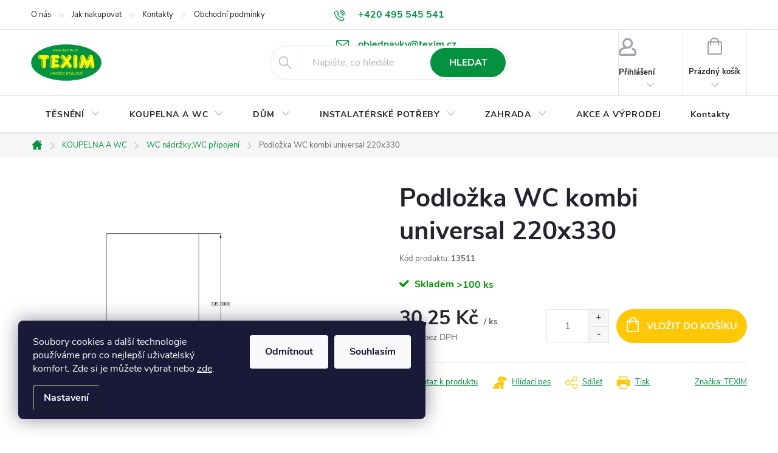

--- FILE ---
content_type: text/html; charset=utf-8
request_url: https://www.e-texim.cz/podlozka-wc-kombi-universal-220x330/
body_size: 27086
content:
<!doctype html><html lang="cs" dir="ltr" class="header-background-light external-fonts-loaded"><head><meta charset="utf-8" /><meta name="viewport" content="width=device-width,initial-scale=1" /><title>Podložka WC kombi universal 220x330 - Eshop Texim</title><link rel="preconnect" href="https://cdn.myshoptet.com" /><link rel="dns-prefetch" href="https://cdn.myshoptet.com" /><link rel="preload" href="https://cdn.myshoptet.com/prj/dist/master/cms/libs/jquery/jquery-1.11.3.min.js" as="script" /><link href="https://cdn.myshoptet.com/prj/dist/master/cms/templates/frontend_templates/shared/css/font-face/source-sans-3.css" rel="stylesheet"><link href="https://cdn.myshoptet.com/prj/dist/master/cms/templates/frontend_templates/shared/css/font-face/exo-2.css" rel="stylesheet"><script>
dataLayer = [];
dataLayer.push({'shoptet' : {
    "pageId": 1570,
    "pageType": "productDetail",
    "currency": "CZK",
    "currencyInfo": {
        "decimalSeparator": ",",
        "exchangeRate": 1,
        "priceDecimalPlaces": 2,
        "symbol": "K\u010d",
        "symbolLeft": 0,
        "thousandSeparator": " "
    },
    "language": "cs",
    "projectId": 448801,
    "product": {
        "id": 16306,
        "guid": "dba63864-e5a4-11eb-93d3-0cc47a6c9370",
        "hasVariants": false,
        "codes": [
            {
                "code": 13511,
                "quantity": "> 100",
                "stocks": [
                    {
                        "id": "ext",
                        "quantity": "> 100"
                    }
                ]
            }
        ],
        "code": "13511",
        "name": "Podlo\u017eka WC kombi universal 220x330",
        "appendix": "",
        "weight": 0,
        "manufacturer": "TEXIM",
        "manufacturerGuid": "1EF53340916665B28B76DA0BA3DED3EE",
        "currentCategory": "KOUPELNA A WC | WC n\u00e1dr\u017eky, WC p\u0159ipojen\u00ed",
        "currentCategoryGuid": "84e4eb6c-c144-11eb-a6b0-0cc47a6b4bcc",
        "defaultCategory": "KOUPELNA A WC | WC n\u00e1dr\u017eky, WC p\u0159ipojen\u00ed",
        "defaultCategoryGuid": "84e4eb6c-c144-11eb-a6b0-0cc47a6b4bcc",
        "currency": "CZK",
        "priceWithVat": 30.25
    },
    "stocks": [
        {
            "id": "ext",
            "title": "Sklad",
            "isDeliveryPoint": 0,
            "visibleOnEshop": 1
        }
    ],
    "cartInfo": {
        "id": null,
        "freeShipping": false,
        "freeShippingFrom": 4500,
        "leftToFreeGift": {
            "formattedPrice": "0 K\u010d",
            "priceLeft": 0
        },
        "freeGift": false,
        "leftToFreeShipping": {
            "priceLeft": 4500,
            "dependOnRegion": 0,
            "formattedPrice": "4 500 K\u010d"
        },
        "discountCoupon": [],
        "getNoBillingShippingPrice": {
            "withoutVat": 0,
            "vat": 0,
            "withVat": 0
        },
        "cartItems": [],
        "taxMode": "ORDINARY"
    },
    "cart": [],
    "customer": {
        "priceRatio": 1,
        "priceListId": 1,
        "groupId": null,
        "registered": false,
        "mainAccount": false
    }
}});
dataLayer.push({'cookie_consent' : {
    "marketing": "denied",
    "analytics": "denied"
}});
document.addEventListener('DOMContentLoaded', function() {
    shoptet.consent.onAccept(function(agreements) {
        if (agreements.length == 0) {
            return;
        }
        dataLayer.push({
            'cookie_consent' : {
                'marketing' : (agreements.includes(shoptet.config.cookiesConsentOptPersonalisation)
                    ? 'granted' : 'denied'),
                'analytics': (agreements.includes(shoptet.config.cookiesConsentOptAnalytics)
                    ? 'granted' : 'denied')
            },
            'event': 'cookie_consent'
        });
    });
});
</script>
<meta property="og:type" content="website"><meta property="og:site_name" content="e-texim.cz"><meta property="og:url" content="https://www.e-texim.cz/podlozka-wc-kombi-universal-220x330/"><meta property="og:title" content="Podložka WC kombi universal 220x330 - Eshop Texim"><meta name="author" content="Eshop Texim"><meta name="web_author" content="Shoptet.cz"><meta name="dcterms.rightsHolder" content="www.e-texim.cz"><meta name="robots" content="index,follow"><meta property="og:image" content="https://cdn.myshoptet.com/usr/www.e-texim.cz/user/shop/big/16306-1_16306-podlozka-wc-kombi-universal-220x330.jpg?67c1cde1"><meta property="og:description" content="Podložka WC kombi universal 220x330. "><meta name="description" content="Podložka WC kombi universal 220x330. "><meta property="product:price:amount" content="30.25"><meta property="product:price:currency" content="CZK"><style>:root {--color-primary: #049240;--color-primary-h: 145;--color-primary-s: 95%;--color-primary-l: 29%;--color-primary-hover: #ffc807;--color-primary-hover-h: 47;--color-primary-hover-s: 100%;--color-primary-hover-l: 51%;--color-secondary: #ffc807;--color-secondary-h: 47;--color-secondary-s: 100%;--color-secondary-l: 51%;--color-secondary-hover: #e99600;--color-secondary-hover-h: 39;--color-secondary-hover-s: 100%;--color-secondary-hover-l: 46%;--color-tertiary: #ffc807;--color-tertiary-h: 47;--color-tertiary-s: 100%;--color-tertiary-l: 51%;--color-tertiary-hover: #ffbb00;--color-tertiary-hover-h: 44;--color-tertiary-hover-s: 100%;--color-tertiary-hover-l: 50%;--color-header-background: #ffffff;--template-font: "Source Sans 3";--template-headings-font: "Exo 2";--header-background-url: url("[data-uri]");--cookies-notice-background: #1A1937;--cookies-notice-color: #F8FAFB;--cookies-notice-button-hover: #f5f5f5;--cookies-notice-link-hover: #27263f;--templates-update-management-preview-mode-content: "Náhled aktualizací šablony je aktivní pro váš prohlížeč."}</style>
    <script>var shoptet = shoptet || {};</script>
    <script src="https://cdn.myshoptet.com/prj/dist/master/shop/dist/main-3g-header.js.05f199e7fd2450312de2.js"></script>
<!-- User include --><!-- service 776(417) html code header -->
<link type="text/css" rel="stylesheet" media="all"  href="https://cdn.myshoptet.com/usr/paxio.myshoptet.com/user/documents/blank/style.css?v1602546"/>
<link href="https://cdn.myshoptet.com/prj/dist/master/shop/dist/font-shoptet-11.css.62c94c7785ff2cea73b2.css" rel="stylesheet">
<link href="https://cdn.myshoptet.com/usr/paxio.myshoptet.com/user/documents/blank/ikony.css?v9" rel="stylesheet">
<link type="text/css" rel="stylesheet" media="screen"  href="https://cdn.myshoptet.com/usr/paxio.myshoptet.com/user/documents/blank/preklady.css?v27" />
<link rel="stylesheet" href="https://cdn.myshoptet.com/usr/paxio.myshoptet.com/user/documents/blank/Slider/slick.css" />
<link rel="stylesheet" href="https://cdn.myshoptet.com/usr/paxio.myshoptet.com/user/documents/blank/Slider/slick-theme.css?v4" />
<link rel="stylesheet" href="https://cdn.myshoptet.com/usr/paxio.myshoptet.com/user/documents/blank/Slider/slick-classic.css?v3" />

<!-- api 608(256) html code header -->
<link rel="stylesheet" href="https://cdn.myshoptet.com/usr/api2.dklab.cz/user/documents/_doplnky/bannery/448801/2905/448801_2905.css" type="text/css" /><style>
        :root {
            --dklab-bannery-b-hp-padding: 15px;
            --dklab-bannery-b-hp-box-padding: 15px;
            --dklab-bannery-b-hp-big-screen: 33.333%;
            --dklab-bannery-b-hp-medium-screen: 33.333%;
            --dklab-bannery-b-hp-small-screen: 33.333%;
            --dklab-bannery-b-hp-tablet-screen: 33.333%;
            --dklab-bannery-b-hp-mobile-screen: 100%;

            --dklab-bannery-i-hp-icon-color: #000000;
            --dklab-bannery-i-hp-color: #000000;
            --dklab-bannery-i-hp-background: #FFFFFF;            
            
            --dklab-bannery-i-d-icon-color: #000000;
            --dklab-bannery-i-d-color: #000000;
            --dklab-bannery-i-d-background: #FFFFFF;


            --dklab-bannery-i-hp-w-big-screen: 4;
            --dklab-bannery-i-hp-w-medium-screen: 4;
            --dklab-bannery-i-hp-w-small-screen: 4;
            --dklab-bannery-i-hp-w-tablet-screen: 4;
            --dklab-bannery-i-hp-w-mobile-screen: 2;
            
            --dklab-bannery-i-d-w-big-screen: 4;
            --dklab-bannery-i-d-w-medium-screen: 4;
            --dklab-bannery-i-d-w-small-screen: 4;
            --dklab-bannery-i-d-w-tablet-screen: 4;
            --dklab-bannery-i-d-w-mobile-screen: 2;

        }</style>
<!-- service 608(256) html code header -->
<link rel="stylesheet" href="https://cdn.myshoptet.com/usr/api.dklab.cz/user/documents/fontawesome/css/all.css?v=1.02" type="text/css" />
<!-- service 1228(847) html code header -->
<link 
rel="stylesheet" 
href="https://cdn.myshoptet.com/usr/dmartini.myshoptet.com/user/documents/upload/dmartini/shop_rating/shop_rating.min.css?140"
data-author="Dominik Martini" 
data-author-web="dmartini.cz">
<!-- service 421(75) html code header -->
<style>
body:not(.template-07):not(.template-09):not(.template-10):not(.template-11):not(.template-12):not(.template-13):not(.template-14) #return-to-top i::before {content: 'a';}
#return-to-top i:before {content: '\e911';}
#return-to-top {
z-index: 99999999;
    position: fixed;
    bottom: 45px;
    right: 20px;
background: rgba(0, 0, 0, 0.7);
    width: 50px;
    height: 50px;
    display: block;
    text-decoration: none;
    -webkit-border-radius: 35px;
    -moz-border-radius: 35px;
    border-radius: 35px;
    display: none;
    -webkit-transition: all 0.3s linear;
    -moz-transition: all 0.3s ease;
    -ms-transition: all 0.3s ease;
    -o-transition: all 0.3s ease;
    transition: all 0.3s ease;
}
#return-to-top i {color: #fff;margin: -10px 0 0 -10px;position: relative;left: 50%;top: 50%;font-size: 19px;-webkit-transition: all 0.3s ease;-moz-transition: all 0.3s ease;-ms-transition: all 0.3s ease;-o-transition: all 0.3s ease;transition: all 0.3s ease;height: 20px;width: 20px;text-align: center;display: block;font-style: normal;}
#return-to-top:hover {
    background: rgba(0, 0, 0, 0.9);
}
#return-to-top:hover i {
    color: #fff;
}
.icon-chevron-up::before {
font-weight: bold;
}
.ordering-process #return-to-top{display: none !important;}
</style>
<!-- service 1570(1164) html code header -->
<link rel="stylesheet" href="https://cdn.myshoptet.com/usr/shoptet.tomashlad.eu/user/documents/extras/products-auto-load/screen.css?v=0011">
<!-- service 417(71) html code header -->
<style>
@media screen and (max-width: 767px) {
body.sticky-mobile:not(.paxio-merkur):not(.venus) .dropdown {display: none !important;}
body.sticky-mobile:not(.paxio-merkur):not(.venus) .languagesMenu{right: 98px; position: absolute;}
body.sticky-mobile:not(.paxio-merkur):not(.venus) .languagesMenu .caret{display: none !important;}
body.sticky-mobile:not(.paxio-merkur):not(.venus) .languagesMenu.open .languagesMenu__content {display: block;right: 0;left: auto;}
.template-12 #header .site-name {max-width: 40% !important;}
}
@media screen and (-ms-high-contrast: active), (-ms-high-contrast: none) {
.template-12 #header {position: fixed; width: 100%;}
.template-12 #content-wrapper.content-wrapper{padding-top: 80px;}
}
.sticky-mobile #header-image{display: none;}
@media screen and (max-width: 640px) {
.template-04.sticky-mobile #header-cart{position: fixed;top: 3px;right: 92px;}
.template-04.sticky-mobile #header-cart::before {font-size: 32px;}
.template-04.sticky-mobile #header-cart strong{display: none;}
}
@media screen and (min-width: 641px) {
.dklabGarnet #main-wrapper {overflow: visible !important;}
}
.dklabGarnet.sticky-mobile #logo img {top: 0 !important;}
@media screen and (min-width: 768px){
.top-navigation-bar .site-name {display: none;}
}
/*NOVÁ VERZE MOBILNÍ HLAVIČKY*/
@media screen and (max-width: 767px){
.scrolled-down body:not(.ordering-process):not(.search-window-visible) .top-navigation-bar {transform: none !important;}
.scrolled-down body:not(.ordering-process):not(.search-window-visible) #header .site-name {transform: none !important;}
.scrolled-down body:not(.ordering-process):not(.search-window-visible) #header .cart-count {transform: none !important;}
.scrolled-down #header {transform: none !important;}

body.template-11.mobile-header-version-1:not(.paxio-merkur):not(.venus) .top-navigation-bar .site-name{display: none !important;}
body.template-11.mobile-header-version-1:not(.paxio-merkur):not(.venus) #header .cart-count {top: -39px !important;position: absolute !important;}
.template-11.sticky-mobile.mobile-header-version-1 .responsive-tools > a[data-target="search"] {visibility: visible;}
.template-12.mobile-header-version-1 #header{position: fixed !important;}
.template-09.mobile-header-version-1.sticky-mobile .top-nav .subnav-left {visibility: visible;}
}

/*Disco*/
@media screen and (min-width: 768px){
.template-13:not(.jupiter) #header, .template-14 #header{position: sticky;top: 0;z-index: 8;}
.template-14.search-window-visible #header{z-index: 9999;}
body.navigation-hovered::before {z-index: 7;}
/*
.template-13 .top-navigation-bar{z-index: 10000;}
.template-13 .popup-widget {z-index: 10001;}
*/
.scrolled .template-13 #header, .scrolled .template-14 #header{box-shadow: 0 2px 10px rgba(0,0,0,0.1);}
.search-focused::before{z-index: 8;}
.top-navigation-bar{z-index: 9;position: relative;}
.paxio-merkur.top-navigation-menu-visible #header .search-form .form-control {z-index: 1;}
.paxio-merkur.top-navigation-menu-visible .search-form::before {z-index: 1;}
.scrolled .popup-widget.cart-widget {position: fixed;top: 68px !important;}

/* MERKUR */
.paxio-merkur.sticky-mobile.template-11 #oblibeneBtn{line-height: 70px !important;}
}


/* VENUS */
@media screen and (min-width: 768px){
.venus.sticky-mobile:not(.ordering-process) #header {position: fixed !important;width: 100%;transform: none !important;translate: none !important;box-shadow: 0 2px 10px rgba(0,0,0,0.1);visibility: visible !important;opacity: 1 !important;}
.venus.sticky-mobile:not(.ordering-process) .overall-wrapper{padding-top: 160px;}
.venus.sticky-mobile.type-index:not(.ordering-process) .overall-wrapper{padding-top: 85px;}
.venus.sticky-mobile:not(.ordering-process) #content-wrapper.content-wrapper {padding-top: 0 !important;}
}
@media screen and (max-width: 767px){
.template-14 .top-navigation-bar > .site-name{display: none !important;}
.template-14 #header .header-top .header-top-wrapper .site-name{margin: 0;}
}
/* JUPITER */
@media screen and (max-width: 767px){
.scrolled-down body.jupiter:not(.ordering-process):not(.search-window-visible) #header .site-name {-webkit-transform: translateX(-50%) !important;transform: translateX(-50%) !important;}
}
@media screen and (min-width: 768px){
.jupiter.sticky-header #header::after{display: none;}
.jupiter.sticky-header #header{position: fixed; top: 0; width: 100%;z-index: 99;}
.jupiter.sticky-header.ordering-process #header{position: relative;}
.jupiter.sticky-header .overall-wrapper{padding-top: 182px;}
.jupiter.sticky-header.ordering-process .overall-wrapper{padding-top: 0;}
.jupiter.sticky-header #header .header-top {height: 80px;}
}
</style>
<!-- project html code header -->
<link href="https://jakubtursky.sk/cookies/style.css?v=3" rel="stylesheet">

<style>
.btn:not(.cart-count), .compact-form .form-control, .pagination > a, .pagination > strong, a.login-btn{border-radius: 30px;}
.category-appendix::before, .product-appendix::before {display: none;}
@media screen and (min-width: 1200px){
.top-navigation-bar .project-email {display: inline-block;font-size: 16px;font-weight: bold;margin-left: 24px;color: var(--color-primary);}
a.project-email::before {content: '\e910';font-size: 16px;}
}
@media screen and (min-width: 360px) and (max-width: 767px){
.top-navigation-contacts{display: block !important;}
.top-navigation-contacts .project-phone{display: none !important;}
.top-navigation-contacts .project-email{display: block !important;position: absolute;right: 164px;top: 15px;color: #A3A3AF;}
a.project-email::before {content: '\e910';}
.top-navigation-contacts .project-email span{display: none;}
}
/* iva 210803 */
/* L menu - zvyrazneni hl. kategorii zelene a bile texty */
.topic
{
background-color:#049240;
color:#049240;
font-weight:bold;
}
.topic a, .topic a:hover, .topic:hover
{
color:#049240;
}

#categories .expandable>.topic>a>span{color:#000000}
#categories .expandable>.topic>a:hover>span{color:#049240}

#categories .expandable>.topic>a{color:#000000}
#categories .expandable>.topic>a:hover{color:#049240}

#categories .external>.topic>a{color:#049240} /* akce a vyprodeje */
#categories .external>.topic>a:hover{color:#049240}


/* Související produkty za popisem produktu: */
#content .p-detail {
      display: flex;
      flex-direction: column;
}
#content .p-detail .products-related-header {
      order: 30;
}
#content .p-detail .products-related.products-additional {
      order: 31;
}
#content .p-detail .browse-p {
      order: 32;
}

/* Podobné produkty za popisem produktu: */
.shp-tabs-row a[href$="#productsAlternative"] {
      display: none !important;
}
#tab-content {
      display: flex;
      flex-direction: column;
}
#productsAlternative {
      display: block !important;
      opacity: 1 !important;
      order: 99;
}
#productsAlternative:before {
      content: 'Podobné produkty';
      font-size: 140%;
      margin-top: 30px;
      display: block;
}





</style>

<link href="/user/documents/shpt.css?v=1" rel="stylesheet">
<!-- InteliMail tracking codes -->
<script>(function(w,d,s,l,i){w[l]=w[l]||[];w[l].push({'gtm.start':
new Date().getTime(),event:'gtm.js'});var f=d.getElementsByTagName(s)[0],
j=d.createElement(s),dl=l!='dataLayer'?'&l='+l:'';j.async=true;j.src=
'https://www.googletagmanager.com/gtm.js?id='+i+dl;f.parentNode.insertBefore(j,f);
})(window,document,'script','dataLayer','GTM-K6N6NXNL');</script>
<!-- End InteliMail tracking codes -->

<!-- /User include --><link rel="shortcut icon" href="/favicon.ico" type="image/x-icon" /><link rel="canonical" href="https://www.e-texim.cz/podlozka-wc-kombi-universal-220x330/" />    <script>
        var _hwq = _hwq || [];
        _hwq.push(['setKey', '74D34B9A7F22AEF343ED82E640E62D63']);
        _hwq.push(['setTopPos', '0']);
        _hwq.push(['showWidget', '22']);
        (function() {
            var ho = document.createElement('script');
            ho.src = 'https://cz.im9.cz/direct/i/gjs.php?n=wdgt&sak=74D34B9A7F22AEF343ED82E640E62D63';
            var s = document.getElementsByTagName('script')[0]; s.parentNode.insertBefore(ho, s);
        })();
    </script>
    <!-- Global site tag (gtag.js) - Google Analytics -->
    <script async src="https://www.googletagmanager.com/gtag/js?id=G-FJKJP2JFVM"></script>
    <script>
        
        window.dataLayer = window.dataLayer || [];
        function gtag(){dataLayer.push(arguments);}
        

                    console.debug('default consent data');

            gtag('consent', 'default', {"ad_storage":"denied","analytics_storage":"denied","ad_user_data":"denied","ad_personalization":"denied","wait_for_update":500});
            dataLayer.push({
                'event': 'default_consent'
            });
        
        gtag('js', new Date());

        
                gtag('config', 'G-FJKJP2JFVM', {"groups":"GA4","send_page_view":false,"content_group":"productDetail","currency":"CZK","page_language":"cs"});
        
                gtag('config', 'AW-10800402075');
        
        
        
        
        
                    gtag('event', 'page_view', {"send_to":"GA4","page_language":"cs","content_group":"productDetail","currency":"CZK"});
        
                gtag('set', 'currency', 'CZK');

        gtag('event', 'view_item', {
            "send_to": "UA",
            "items": [
                {
                    "id": "13511",
                    "name": "Podlo\u017eka WC kombi universal 220x330",
                    "category": "KOUPELNA A WC \/ WC n\u00e1dr\u017eky, WC p\u0159ipojen\u00ed",
                                        "brand": "TEXIM",
                                                            "price": 25
                }
            ]
        });
        
        
        
        
        
                    gtag('event', 'view_item', {"send_to":"GA4","page_language":"cs","content_group":"productDetail","value":25,"currency":"CZK","items":[{"item_id":"13511","item_name":"Podlo\u017eka WC kombi universal 220x330","item_brand":"TEXIM","item_category":"KOUPELNA A WC","item_category2":"WC n\u00e1dr\u017eky, WC p\u0159ipojen\u00ed","price":25,"quantity":1,"index":0}]});
        
        
        
        
        
        
        
        document.addEventListener('DOMContentLoaded', function() {
            if (typeof shoptet.tracking !== 'undefined') {
                for (var id in shoptet.tracking.bannersList) {
                    gtag('event', 'view_promotion', {
                        "send_to": "UA",
                        "promotions": [
                            {
                                "id": shoptet.tracking.bannersList[id].id,
                                "name": shoptet.tracking.bannersList[id].name,
                                "position": shoptet.tracking.bannersList[id].position
                            }
                        ]
                    });
                }
            }

            shoptet.consent.onAccept(function(agreements) {
                if (agreements.length !== 0) {
                    console.debug('gtag consent accept');
                    var gtagConsentPayload =  {
                        'ad_storage': agreements.includes(shoptet.config.cookiesConsentOptPersonalisation)
                            ? 'granted' : 'denied',
                        'analytics_storage': agreements.includes(shoptet.config.cookiesConsentOptAnalytics)
                            ? 'granted' : 'denied',
                                                                                                'ad_user_data': agreements.includes(shoptet.config.cookiesConsentOptPersonalisation)
                            ? 'granted' : 'denied',
                        'ad_personalization': agreements.includes(shoptet.config.cookiesConsentOptPersonalisation)
                            ? 'granted' : 'denied',
                        };
                    console.debug('update consent data', gtagConsentPayload);
                    gtag('consent', 'update', gtagConsentPayload);
                    dataLayer.push(
                        { 'event': 'update_consent' }
                    );
                }
            });
        });
    </script>
<script>
    (function(t, r, a, c, k, i, n, g) { t['ROIDataObject'] = k;
    t[k]=t[k]||function(){ (t[k].q=t[k].q||[]).push(arguments) },t[k].c=i;n=r.createElement(a),
    g=r.getElementsByTagName(a)[0];n.async=1;n.src=c;g.parentNode.insertBefore(n,g)
    })(window, document, 'script', '//www.heureka.cz/ocm/sdk.js?source=shoptet&version=2&page=product_detail', 'heureka', 'cz');

    heureka('set_user_consent', 0);
</script>
</head><body class="desktop id-1570 in-wc-nadrzky-wc-pripojeni template-11 type-product type-detail one-column-body columns-3 blank-mode blank-mode-css ums_forms_redesign--off ums_a11y_category_page--on ums_discussion_rating_forms--off ums_flags_display_unification--on ums_a11y_login--on mobile-header-version-0">
        <div id="fb-root"></div>
        <script>
            window.fbAsyncInit = function() {
                FB.init({
//                    appId            : 'your-app-id',
                    autoLogAppEvents : true,
                    xfbml            : true,
                    version          : 'v19.0'
                });
            };
        </script>
        <script async defer crossorigin="anonymous" src="https://connect.facebook.net/cs_CZ/sdk.js"></script>    <div class="siteCookies siteCookies--left siteCookies--dark js-siteCookies" role="dialog" data-testid="cookiesPopup" data-nosnippet>
        <div class="siteCookies__form">
            <div class="siteCookies__content">
                <div class="siteCookies__text">
                    Soubory cookies a další technologie používáme pro co nejlepší uživatelský komfort. Zde si je můžete vybrat nebo <a href="http://www.e-texim.cz/podminky-ochrany-osobnich-udaju/" target="_blank" rel="noopener noreferrer">zde</a>.
                </div>
                <p class="siteCookies__links">
                    <button class="siteCookies__link js-cookies-settings" aria-label="Nastavení cookies" data-testid="cookiesSettings">Nastavení</button>
                </p>
            </div>
            <div class="siteCookies__buttonWrap">
                                    <button class="siteCookies__button js-cookiesConsentSubmit" value="reject" aria-label="Odmítnout cookies" data-testid="buttonCookiesReject">Odmítnout</button>
                                <button class="siteCookies__button js-cookiesConsentSubmit" value="all" aria-label="Přijmout cookies" data-testid="buttonCookiesAccept">Souhlasím</button>
            </div>
        </div>
        <script>
            document.addEventListener("DOMContentLoaded", () => {
                const siteCookies = document.querySelector('.js-siteCookies');
                document.addEventListener("scroll", shoptet.common.throttle(() => {
                    const st = document.documentElement.scrollTop;
                    if (st > 1) {
                        siteCookies.classList.add('siteCookies--scrolled');
                    } else {
                        siteCookies.classList.remove('siteCookies--scrolled');
                    }
                }, 100));
            });
        </script>
    </div>
<a href="#content" class="skip-link sr-only">Přejít na obsah</a><div class="overall-wrapper"><div class="user-action"><div class="container">
    <div class="user-action-in">
                    <div id="login" class="user-action-login popup-widget login-widget" role="dialog" aria-labelledby="loginHeading">
        <div class="popup-widget-inner">
                            <h2 id="loginHeading">Přihlášení k vašemu účtu</h2><div id="customerLogin"><form action="/action/Customer/Login/" method="post" id="formLoginIncluded" class="csrf-enabled formLogin" data-testid="formLogin"><input type="hidden" name="referer" value="" /><div class="form-group"><div class="input-wrapper email js-validated-element-wrapper no-label"><input type="email" name="email" class="form-control" autofocus placeholder="E-mailová adresa (např. jan@novak.cz)" data-testid="inputEmail" autocomplete="email" required /></div></div><div class="form-group"><div class="input-wrapper password js-validated-element-wrapper no-label"><input type="password" name="password" class="form-control" placeholder="Heslo" data-testid="inputPassword" autocomplete="current-password" required /><span class="no-display">Nemůžete vyplnit toto pole</span><input type="text" name="surname" value="" class="no-display" /></div></div><div class="form-group"><div class="login-wrapper"><button type="submit" class="btn btn-secondary btn-text btn-login" data-testid="buttonSubmit">Přihlásit se</button><div class="password-helper"><a href="/registrace/" data-testid="signup" rel="nofollow">Nová registrace</a><a href="/klient/zapomenute-heslo/" rel="nofollow">Zapomenuté heslo</a></div></div></div></form>
</div>                    </div>
    </div>

                            <div id="cart-widget" class="user-action-cart popup-widget cart-widget loader-wrapper" data-testid="popupCartWidget" role="dialog" aria-hidden="true">
    <div class="popup-widget-inner cart-widget-inner place-cart-here">
        <div class="loader-overlay">
            <div class="loader"></div>
        </div>
    </div>

    <div class="cart-widget-button">
        <a href="/kosik/" class="btn btn-conversion" id="continue-order-button" rel="nofollow" data-testid="buttonNextStep">Pokračovat do košíku</a>
    </div>
</div>
            </div>
</div>
</div><div class="top-navigation-bar" data-testid="topNavigationBar">

    <div class="container">

        <div class="top-navigation-contacts">
            <strong>Zákaznická podpora:</strong><a href="tel:+420495545541" class="project-phone" aria-label="Zavolat na +420495545541" data-testid="contactboxPhone"><span>+420 495 545 541</span></a><a href="mailto:objednavky@texim.cz" class="project-email" data-testid="contactboxEmail"><span>objednavky@texim.cz</span></a>        </div>

                            <div class="top-navigation-menu">
                <div class="top-navigation-menu-trigger"></div>
                <ul class="top-navigation-bar-menu">
                                            <li class="top-navigation-menu-item-2065">
                            <a href="/o-nas/">O nás</a>
                        </li>
                                            <li class="top-navigation-menu-item-27">
                            <a href="/jak-nakupovat/">Jak nakupovat</a>
                        </li>
                                            <li class="top-navigation-menu-item-29">
                            <a href="/kontakty/">Kontakty</a>
                        </li>
                                            <li class="top-navigation-menu-item-39">
                            <a href="/obchodni-podminky/">Obchodní podmínky</a>
                        </li>
                                            <li class="top-navigation-menu-item-691">
                            <a href="/podminky-ochrany-osobnich-udaju/">Podmínky ochrany osobních údajů </a>
                        </li>
                                            <li class="top-navigation-menu-item-2100">
                            <a href="/ke-stazeni/">Ke stažení</a>
                        </li>
                                    </ul>
                <ul class="top-navigation-bar-menu-helper"></ul>
            </div>
        
        <div class="top-navigation-tools">
            <div class="responsive-tools">
                <a href="#" class="toggle-window" data-target="search" aria-label="Hledat" data-testid="linkSearchIcon"></a>
                                                            <a href="#" class="toggle-window" data-target="login"></a>
                                                    <a href="#" class="toggle-window" data-target="navigation" aria-label="Menu" data-testid="hamburgerMenu"></a>
            </div>
                        <button class="top-nav-button top-nav-button-login toggle-window" type="button" data-target="login" aria-haspopup="dialog" aria-controls="login" aria-expanded="false" data-testid="signin"><span>Přihlášení</span></button>        </div>

    </div>

</div>
<header id="header"><div class="container navigation-wrapper">
    <div class="header-top">
        <div class="site-name-wrapper">
            <div class="site-name"><a href="/" data-testid="linkWebsiteLogo"><img src="https://cdn.myshoptet.com/usr/www.e-texim.cz/user/logos/texim.png" alt="Eshop Texim" fetchpriority="low" /></a></div>        </div>
        <div class="search" itemscope itemtype="https://schema.org/WebSite">
            <meta itemprop="headline" content="WC nádržky, WC připojení"/><meta itemprop="url" content="https://www.e-texim.cz"/><meta itemprop="text" content="Podložka WC kombi universal 220x330. "/>            <form action="/action/ProductSearch/prepareString/" method="post"
    id="formSearchForm" class="search-form compact-form js-search-main"
    itemprop="potentialAction" itemscope itemtype="https://schema.org/SearchAction" data-testid="searchForm">
    <fieldset>
        <meta itemprop="target"
            content="https://www.e-texim.cz/vyhledavani/?string={string}"/>
        <input type="hidden" name="language" value="cs"/>
        
            
<input
    type="search"
    name="string"
        class="query-input form-control search-input js-search-input"
    placeholder="Napište, co hledáte"
    autocomplete="off"
    required
    itemprop="query-input"
    aria-label="Vyhledávání"
    data-testid="searchInput"
>
            <button type="submit" class="btn btn-default" data-testid="searchBtn">Hledat</button>
        
    </fieldset>
</form>
        </div>
        <div class="navigation-buttons">
                
    <a href="/kosik/" class="btn btn-icon toggle-window cart-count" data-target="cart" data-hover="true" data-redirect="true" data-testid="headerCart" rel="nofollow" aria-haspopup="dialog" aria-expanded="false" aria-controls="cart-widget">
        
                <span class="sr-only">Nákupní košík</span>
        
            <span class="cart-price visible-lg-inline-block" data-testid="headerCartPrice">
                                    Prázdný košík                            </span>
        
    
            </a>
        </div>
    </div>
    <nav id="navigation" aria-label="Hlavní menu" data-collapsible="true"><div class="navigation-in menu"><ul class="menu-level-1" role="menubar" data-testid="headerMenuItems"><li class="menu-item-1897 ext" role="none"><a href="/tesneni/" data-testid="headerMenuItem" role="menuitem" aria-haspopup="true" aria-expanded="false"><b>TĚSNĚNÍ</b><span class="submenu-arrow"></span></a><ul class="menu-level-2" aria-label="TĚSNĚNÍ" tabindex="-1" role="menu"><li class="menu-item-1330 has-third-level" role="none"><a href="/tesneni-oken-a-dveri/" class="menu-image" data-testid="headerMenuItem" tabindex="-1" aria-hidden="true"><img src="data:image/svg+xml,%3Csvg%20width%3D%22140%22%20height%3D%22100%22%20xmlns%3D%22http%3A%2F%2Fwww.w3.org%2F2000%2Fsvg%22%3E%3C%2Fsvg%3E" alt="" aria-hidden="true" width="140" height="100"  data-src="https://cdn.myshoptet.com/usr/www.e-texim.cz/user/categories/thumb/tesneni_oken.jpg" fetchpriority="low" /></a><div><a href="/tesneni-oken-a-dveri/" data-testid="headerMenuItem" role="menuitem"><span>Těsnění oken a dveří</span></a>
                                                    <ul class="menu-level-3" role="menu">
                                                                    <li class="menu-item-1333" role="none">
                                        <a href="/universal-mezera-1-5---7mm/" data-testid="headerMenuItem" role="menuitem">
                                            UNIVERSAL mezera 1,5 – 7mm</a>,                                    </li>
                                                                    <li class="menu-item-1336" role="none">
                                        <a href="/d-profil-mezera-3-7-mm/" data-testid="headerMenuItem" role="menuitem">
                                            D - profil mezera 3-7 mm</a>,                                    </li>
                                                                    <li class="menu-item-1339" role="none">
                                        <a href="/p-profil-mezera-3-5-mm/" data-testid="headerMenuItem" role="menuitem">
                                            P - profil mezera 3-5 mm</a>,                                    </li>
                                                                    <li class="menu-item-1342" role="none">
                                        <a href="/e-profil-mezera-2-3-5-mm/" data-testid="headerMenuItem" role="menuitem">
                                            E - profil mezera 2-3,5 mm</a>,                                    </li>
                                                                    <li class="menu-item-1345" role="none">
                                        <a href="/v-profil-mezera-2-5-5-5-mm/" data-testid="headerMenuItem" role="menuitem">
                                            V - profil mezera 2,5-5,5 mm</a>,                                    </li>
                                                                    <li class="menu-item-1357" role="none">
                                        <a href="/dust-profil/" data-testid="headerMenuItem" role="menuitem">
                                            DUST profil</a>,                                    </li>
                                                                    <li class="menu-item-1363" role="none">
                                        <a href="/tesnici-lista-dveri--zarazky/" data-testid="headerMenuItem" role="menuitem">
                                            Těsnící lišta dveří, zarážky</a>,                                    </li>
                                                                    <li class="menu-item-1744" role="none">
                                        <a href="/silikonove-tesneni-do-drazky/" data-testid="headerMenuItem" role="menuitem">
                                            Silikonové těsnění do drážky</a>,                                    </li>
                                                                    <li class="menu-item-2124" role="none">
                                        <a href="/latkova-zabrana-dveri/" data-testid="headerMenuItem" role="menuitem">
                                            Látková zábrana dveří</a>                                    </li>
                                                            </ul>
                        </div></li><li class="menu-item-1318 has-third-level" role="none"><a href="/prumyslove-profily-epdm/" class="menu-image" data-testid="headerMenuItem" tabindex="-1" aria-hidden="true"><img src="data:image/svg+xml,%3Csvg%20width%3D%22140%22%20height%3D%22100%22%20xmlns%3D%22http%3A%2F%2Fwww.w3.org%2F2000%2Fsvg%22%3E%3C%2Fsvg%3E" alt="" aria-hidden="true" width="140" height="100"  data-src="https://cdn.myshoptet.com/usr/www.e-texim.cz/user/categories/thumb/14167-1_39161-tesneni-s-otvorem-cellolist-cerne.jpeg" fetchpriority="low" /></a><div><a href="/prumyslove-profily-epdm/" data-testid="headerMenuItem" role="menuitem"><span>Průmyslové profily EPDM samolepicí</span></a>
                                                    <ul class="menu-level-3" role="menu">
                                                                    <li class="menu-item-1321" role="none">
                                        <a href="/d-profil/" data-testid="headerMenuItem" role="menuitem">
                                            D profil</a>,                                    </li>
                                                                    <li class="menu-item-1324" role="none">
                                        <a href="/zvlneny-profil-k-e-kronlist/" data-testid="headerMenuItem" role="menuitem">
                                            Zvlněný profil K=E KRONLIST</a>,                                    </li>
                                                                    <li class="menu-item-1327" role="none">
                                        <a href="/profil-hladky-cellband/" data-testid="headerMenuItem" role="menuitem">
                                            Profil hladký Cellband</a>,                                    </li>
                                                                    <li class="menu-item-1360" role="none">
                                        <a href="/dust-molitanove-tesneni/" data-testid="headerMenuItem" role="menuitem">
                                            Dust-molitanové těsnění</a>,                                    </li>
                                                                    <li class="menu-item-1420" role="none">
                                        <a href="/zvlneny-profil-s-otvorem/" data-testid="headerMenuItem" role="menuitem">
                                            Zvlněný profil s otvorem</a>,                                    </li>
                                                                    <li class="menu-item-1747" role="none">
                                        <a href="/silikonove-tesneni-do-drazky-2/" data-testid="headerMenuItem" role="menuitem">
                                            Silikonové těsnění do drážky</a>,                                    </li>
                                                                    <li class="menu-item-1750" role="none">
                                        <a href="/samolepici-tesneni-lichobeznik/" data-testid="headerMenuItem" role="menuitem">
                                            Samolepící těsnění lichoběžník</a>,                                    </li>
                                                                    <li class="menu-item-1753" role="none">
                                        <a href="/pe-paska-bila-samolepici/" data-testid="headerMenuItem" role="menuitem">
                                            PE páska bílá samolepící</a>,                                    </li>
                                                                    <li class="menu-item-1756" role="none">
                                        <a href="/kaucukova-paska-cerna-samolep/" data-testid="headerMenuItem" role="menuitem">
                                            Kaučuková páska černá samolep.</a>                                    </li>
                                                            </ul>
                        </div></li><li class="menu-item-1477 has-third-level" role="none"><a href="/tesneni-voda-topeni-plyn/" class="menu-image" data-testid="headerMenuItem" tabindex="-1" aria-hidden="true"><img src="data:image/svg+xml,%3Csvg%20width%3D%22140%22%20height%3D%22100%22%20xmlns%3D%22http%3A%2F%2Fwww.w3.org%2F2000%2Fsvg%22%3E%3C%2Fsvg%3E" alt="" aria-hidden="true" width="140" height="100"  data-src="https://cdn.myshoptet.com/usr/www.e-texim.cz/user/categories/thumb/vodo_topo_plyn.jpg" fetchpriority="low" /></a><div><a href="/tesneni-voda-topeni-plyn/" data-testid="headerMenuItem" role="menuitem"><span>Těsnění voda-topení-plyn</span></a>
                                                    <ul class="menu-level-3" role="menu">
                                                                    <li class="menu-item-1480" role="none">
                                        <a href="/tesneni-sedel-vrsku/" data-testid="headerMenuItem" role="menuitem">
                                            Těsnění sedel vršků</a>,                                    </li>
                                                                    <li class="menu-item-1483" role="none">
                                        <a href="/-o--krouzky/" data-testid="headerMenuItem" role="menuitem">
                                            &quot;O&quot; kroužky</a>,                                    </li>
                                                                    <li class="menu-item-1486" role="none">
                                        <a href="/tesneni-k-bateriim-sprchy/" data-testid="headerMenuItem" role="menuitem">
                                            Těsnění k bateriím,sprchy</a>,                                    </li>
                                                                    <li class="menu-item-1492" role="none">
                                        <a href="/tesneni-k-raminkum-perlatory/" data-testid="headerMenuItem" role="menuitem">
                                            Těsnění k ramínkům,perlátory</a>,                                    </li>
                                                                    <li class="menu-item-1501" role="none">
                                        <a href="/tesneni-plyn-spotrebice/" data-testid="headerMenuItem" role="menuitem">
                                            Těsnění plyn,spotřebiče</a>,                                    </li>
                                                                    <li class="menu-item-1510" role="none">
                                        <a href="/tesneni-bojler/" data-testid="headerMenuItem" role="menuitem">
                                            Těsnění bojler</a>,                                    </li>
                                                                    <li class="menu-item-1513" role="none">
                                        <a href="/fibrove-tesneni/" data-testid="headerMenuItem" role="menuitem">
                                            Fíbrové těsnění</a>,                                    </li>
                                                                    <li class="menu-item-1516" role="none">
                                        <a href="/pryzova-tesneni/" data-testid="headerMenuItem" role="menuitem">
                                            Pryžová těsnění</a>,                                    </li>
                                                                    <li class="menu-item-1552" role="none">
                                        <a href="/gumoplast/" data-testid="headerMenuItem" role="menuitem">
                                            Gumoplast</a>,                                    </li>
                                                                    <li class="menu-item-1558" role="none">
                                        <a href="/tesneni-k-cerpadlum-pumpam/" data-testid="headerMenuItem" role="menuitem">
                                            Těsnění k čerpadlům,pumpám</a>,                                    </li>
                                                                    <li class="menu-item-1561" role="none">
                                        <a href="/hlinikove-tesneni/" data-testid="headerMenuItem" role="menuitem">
                                            Hliníkové těsnění</a>,                                    </li>
                                                                    <li class="menu-item-1564" role="none">
                                        <a href="/medene-tesneni/" data-testid="headerMenuItem" role="menuitem">
                                            Měděné těsnění</a>                                    </li>
                                                            </ul>
                        </div></li><li class="menu-item-1504 has-third-level" role="none"><a href="/tesneni-do-sroubeni/" class="menu-image" data-testid="headerMenuItem" tabindex="-1" aria-hidden="true"><img src="data:image/svg+xml,%3Csvg%20width%3D%22140%22%20height%3D%22100%22%20xmlns%3D%22http%3A%2F%2Fwww.w3.org%2F2000%2Fsvg%22%3E%3C%2Fsvg%3E" alt="" aria-hidden="true" width="140" height="100"  data-src="https://cdn.myshoptet.com/usr/www.e-texim.cz/user/categories/thumb/sroubeni.jpg" fetchpriority="low" /></a><div><a href="/tesneni-do-sroubeni/" data-testid="headerMenuItem" role="menuitem"><span>Těsnění do šroubení</span></a>
                                                    <ul class="menu-level-3" role="menu">
                                                                    <li class="menu-item-1507" role="none">
                                        <a href="/topenarskeho-sroubeni/" data-testid="headerMenuItem" role="menuitem">
                                            Topenářského šroubení</a>,                                    </li>
                                                                    <li class="menu-item-1519" role="none">
                                        <a href="/pripojovaci-hadicky/" data-testid="headerMenuItem" role="menuitem">
                                            Připojovací hadičky</a>,                                    </li>
                                                                    <li class="menu-item-1522" role="none">
                                        <a href="/prevlecne-matice/" data-testid="headerMenuItem" role="menuitem">
                                            Převlečné matice</a>,                                    </li>
                                                                    <li class="menu-item-1528" role="none">
                                        <a href="/hadicove-spojky/" data-testid="headerMenuItem" role="menuitem">
                                            Hadicové spojky</a>,                                    </li>
                                                                    <li class="menu-item-1534" role="none">
                                        <a href="/prevlecne-matice-vodomeru/" data-testid="headerMenuItem" role="menuitem">
                                            Převlečné matice vodoměrů</a>,                                    </li>
                                                                    <li class="menu-item-1618" role="none">
                                        <a href="/radiatorove-clanky/" data-testid="headerMenuItem" role="menuitem">
                                            Radiátorové články</a>,                                    </li>
                                                                    <li class="menu-item-1621" role="none">
                                        <a href="/vodovodni-sroubeni-holendry/" data-testid="headerMenuItem" role="menuitem">
                                            Vodovodní šroubení holendry</a>,                                    </li>
                                                                    <li class="menu-item-1630" role="none">
                                        <a href="/sroubeni-vrsku-ke-294t/" data-testid="headerMenuItem" role="menuitem">
                                            Šroubení vršků KE 294T</a>                                    </li>
                                                            </ul>
                        </div></li><li class="menu-item-1540 has-third-level" role="none"><a href="/tesneni-sanitarni-techniky/" class="menu-image" data-testid="headerMenuItem" tabindex="-1" aria-hidden="true"><img src="data:image/svg+xml,%3Csvg%20width%3D%22140%22%20height%3D%22100%22%20xmlns%3D%22http%3A%2F%2Fwww.w3.org%2F2000%2Fsvg%22%3E%3C%2Fsvg%3E" alt="" aria-hidden="true" width="140" height="100"  data-src="https://cdn.myshoptet.com/usr/www.e-texim.cz/user/categories/thumb/sanitarni_technika.jpg" fetchpriority="low" /></a><div><a href="/tesneni-sanitarni-techniky/" data-testid="headerMenuItem" role="menuitem"><span>Těsnění sanitární techniky</span></a>
                                                    <ul class="menu-level-3" role="menu">
                                                                    <li class="menu-item-1543" role="none">
                                        <a href="/tesneni-flexisifony/" data-testid="headerMenuItem" role="menuitem">
                                            Těsnění flexisifony</a>,                                    </li>
                                                                    <li class="menu-item-1567" role="none">
                                        <a href="/zatky/" data-testid="headerMenuItem" role="menuitem">
                                            Zátky</a>,                                    </li>
                                                                    <li class="menu-item-1579" role="none">
                                        <a href="/redukce-do-hrdla-trubek/" data-testid="headerMenuItem" role="menuitem">
                                            Redukce do hrdla trubek</a>,                                    </li>
                                                                    <li class="menu-item-1582" role="none">
                                        <a href="/tesneni-vypousteci-ventily/" data-testid="headerMenuItem" role="menuitem">
                                            Těsnění vypouštěcí ventily</a>,                                    </li>
                                                                    <li class="menu-item-1585" role="none">
                                        <a href="/tesneni-napousteci-ventily/" data-testid="headerMenuItem" role="menuitem">
                                            Těsnění napouštěcí ventily</a>,                                    </li>
                                                                    <li class="menu-item-1597" role="none">
                                        <a href="/tesneni-sifony-vypuste/" data-testid="headerMenuItem" role="menuitem">
                                            Těsnění sifony, výpustě</a>,                                    </li>
                                                                    <li class="menu-item-1669" role="none">
                                        <a href="/izolacni-desky-podlozky-sanita/" data-testid="headerMenuItem" role="menuitem">
                                            Izolační desky,podložky sanita</a>,                                    </li>
                                                                    <li class="menu-item-1837" role="none">
                                        <a href="/nahradni-dily-umyvadlo/" data-testid="headerMenuItem" role="menuitem">
                                            Náhradní díly umyvadlo</a>                                    </li>
                                                            </ul>
                        </div></li><li class="menu-item-1633 has-third-level" role="none"><a href="/pryzove-desky-profily-snury/" class="menu-image" data-testid="headerMenuItem" tabindex="-1" aria-hidden="true"><img src="data:image/svg+xml,%3Csvg%20width%3D%22140%22%20height%3D%22100%22%20xmlns%3D%22http%3A%2F%2Fwww.w3.org%2F2000%2Fsvg%22%3E%3C%2Fsvg%3E" alt="" aria-hidden="true" width="140" height="100"  data-src="https://cdn.myshoptet.com/usr/www.e-texim.cz/user/categories/thumb/pry__ove_desky.jpg" fetchpriority="low" /></a><div><a href="/pryzove-desky-profily-snury/" data-testid="headerMenuItem" role="menuitem"><span>Pryžové desky,profily,šňůry</span></a>
                                                    <ul class="menu-level-3" role="menu">
                                                                    <li class="menu-item-1636" role="none">
                                        <a href="/pryz-sbr-bez-vlozky--s-vlozkou/" data-testid="headerMenuItem" role="menuitem">
                                            Pryž SBR bez vložky, s vložkou</a>,                                    </li>
                                                                    <li class="menu-item-1639" role="none">
                                        <a href="/pryz-penizkova--ryhovana/" data-testid="headerMenuItem" role="menuitem">
                                            Pryž penízková, rýhovaná</a>,                                    </li>
                                                                    <li class="menu-item-1642" role="none">
                                        <a href="/pryz-olejivzdorna-nbr/" data-testid="headerMenuItem" role="menuitem">
                                            Pryž olejivzdorná NBR</a>,                                    </li>
                                                                    <li class="menu-item-2154" role="none">
                                        <a href="/pryz-epdm/" data-testid="headerMenuItem" role="menuitem">
                                            Pryž EPDM</a>,                                    </li>
                                                                    <li class="menu-item-1645" role="none">
                                        <a href="/pryz-silikonova/" data-testid="headerMenuItem" role="menuitem">
                                            Pryž silikonová</a>,                                    </li>
                                                                    <li class="menu-item-1651" role="none">
                                        <a href="/profilova-pryz-u-na-plech-sklo/" data-testid="headerMenuItem" role="menuitem">
                                            Profilová pryž U-na plech,sklo</a>,                                    </li>
                                                                    <li class="menu-item-1657" role="none">
                                        <a href="/snury-pryz-nbr-o--krouzky/" data-testid="headerMenuItem" role="menuitem">
                                            Šňůry pryž NBR-&quot;O&quot; kroužky</a>,                                    </li>
                                                                    <li class="menu-item-1660" role="none">
                                        <a href="/silikon-snury-a-hadicky/" data-testid="headerMenuItem" role="menuitem">
                                            SILIKON šňůry a hadičky</a>,                                    </li>
                                                                    <li class="menu-item-1663" role="none">
                                        <a href="/mikroporezni-pryz-sbr--epdm/" data-testid="headerMenuItem" role="menuitem">
                                            Mikroporézní pryž-SBR, EPDM</a>,                                    </li>
                                                                    <li class="menu-item-2127" role="none">
                                        <a href="/mekcene-pvc/" data-testid="headerMenuItem" role="menuitem">
                                            Měkčené PVC</a>,                                    </li>
                                                                    <li class="menu-item-2148" role="none">
                                        <a href="/potravinove-pryze/" data-testid="headerMenuItem" role="menuitem">
                                            Potravinové pryže</a>,                                    </li>
                                                                    <li class="menu-item-2157" role="none">
                                        <a href="/pryz-cr-neopren/" data-testid="headerMenuItem" role="menuitem">
                                            Pryž CR / Neopren</a>                                    </li>
                                                            </ul>
                        </div></li><li class="menu-item-1351 has-third-level" role="none"><a href="/tesnici-profily/" class="menu-image" data-testid="headerMenuItem" tabindex="-1" aria-hidden="true"><img src="data:image/svg+xml,%3Csvg%20width%3D%22140%22%20height%3D%22100%22%20xmlns%3D%22http%3A%2F%2Fwww.w3.org%2F2000%2Fsvg%22%3E%3C%2Fsvg%3E" alt="" aria-hidden="true" width="140" height="100"  data-src="https://cdn.myshoptet.com/usr/www.e-texim.cz/user/categories/thumb/tesnici_profily.jpg" fetchpriority="low" /></a><div><a href="/tesnici-profily/" data-testid="headerMenuItem" role="menuitem"><span>Těsnící Profily</span></a>
                                                    <ul class="menu-level-3" role="menu">
                                                                    <li class="menu-item-1354" role="none">
                                        <a href="/tesneni-spodku-dveri--schodu/" data-testid="headerMenuItem" role="menuitem">
                                            Těsnění spodku dveří, schodů</a>,                                    </li>
                                                                    <li class="menu-item-1648" role="none">
                                        <a href="/profily-z-mechove-pryze/" data-testid="headerMenuItem" role="menuitem">
                                            Profily z mechové pryže</a>,                                    </li>
                                                                    <li class="menu-item-1654" role="none">
                                        <a href="/profilova-pryz-u-na-plech-sklo-2/" data-testid="headerMenuItem" role="menuitem">
                                            Profilová pryž U-na plech,sklo</a>                                    </li>
                                                            </ul>
                        </div></li><li class="menu-item-1387 has-third-level" role="none"><a href="/tesnici-desky/" class="menu-image" data-testid="headerMenuItem" tabindex="-1" aria-hidden="true"><img src="data:image/svg+xml,%3Csvg%20width%3D%22140%22%20height%3D%22100%22%20xmlns%3D%22http%3A%2F%2Fwww.w3.org%2F2000%2Fsvg%22%3E%3C%2Fsvg%3E" alt="" aria-hidden="true" width="140" height="100"  data-src="https://cdn.myshoptet.com/usr/www.e-texim.cz/user/categories/thumb/tesnicidesky.jpg" fetchpriority="low" /></a><div><a href="/tesnici-desky/" data-testid="headerMenuItem" role="menuitem"><span>Těsnící desky</span></a>
                                                    <ul class="menu-level-3" role="menu">
                                                                    <li class="menu-item-1393" role="none">
                                        <a href="/bezasbestove-desky/" data-testid="headerMenuItem" role="menuitem">
                                            Bezasbestové desky</a>,                                    </li>
                                                                    <li class="menu-item-1408" role="none">
                                        <a href="/filc-korek/" data-testid="headerMenuItem" role="menuitem">
                                            Filc, korek</a>,                                    </li>
                                                                    <li class="menu-item-1411" role="none">
                                        <a href="/expandovany-grafit/" data-testid="headerMenuItem" role="menuitem">
                                            Expandovaný grafit</a>,                                    </li>
                                                                    <li class="menu-item-1870" role="none">
                                        <a href="/teflonove-desky/" data-testid="headerMenuItem" role="menuitem">
                                            Teflonové desky</a>,                                    </li>
                                                                    <li class="menu-item-1405" role="none">
                                        <a href="/grafitove-ovaly/" data-testid="headerMenuItem" role="menuitem">
                                            Grafitové ovály</a>,                                    </li>
                                                                    <li class="menu-item-1423" role="none">
                                        <a href="/prirubove-samolep-pasky-grafit/" data-testid="headerMenuItem" role="menuitem">
                                            Přírubové samolep.pásky grafit</a>,                                    </li>
                                                                    <li class="menu-item-1852" role="none">
                                        <a href="/prirubove-samolep--pasky-ptfe/" data-testid="headerMenuItem" role="menuitem">
                                            Přírubové samolepicí pásky PTFE</a>,                                    </li>
                                                                    <li class="menu-item-2163" role="none">
                                        <a href="/olejivzdorny-tesnici-papir/" data-testid="headerMenuItem" role="menuitem">
                                            Olejivzdorný těsnící papír</a>                                    </li>
                                                            </ul>
                        </div></li><li class="menu-item-1861 has-third-level" role="none"><a href="/izolacni-desky-a-tkaniny/" class="menu-image" data-testid="headerMenuItem" tabindex="-1" aria-hidden="true"><img src="data:image/svg+xml,%3Csvg%20width%3D%22140%22%20height%3D%22100%22%20xmlns%3D%22http%3A%2F%2Fwww.w3.org%2F2000%2Fsvg%22%3E%3C%2Fsvg%3E" alt="" aria-hidden="true" width="140" height="100"  data-src="https://cdn.myshoptet.com/usr/www.e-texim.cz/user/categories/thumb/izola__n___desky_desky.jpg" fetchpriority="low" /></a><div><a href="/izolacni-desky-a-tkaniny/" data-testid="headerMenuItem" role="menuitem"><span>Izolační desky a tkaniny</span></a>
                                                    <ul class="menu-level-3" role="menu">
                                                                    <li class="menu-item-1864" role="none">
                                        <a href="/fiberglass--keratem--sklo/" data-testid="headerMenuItem" role="menuitem">
                                            Fiberglass, Keratem, Sklo</a>,                                    </li>
                                                                    <li class="menu-item-1855" role="none">
                                        <a href="/keramicke-pasky/" data-testid="headerMenuItem" role="menuitem">
                                            Keramické pásky</a>                                    </li>
                                                            </ul>
                        </div></li><li class="menu-item-2106 has-third-level" role="none"><a href="/ucpavkove-snury/" class="menu-image" data-testid="headerMenuItem" tabindex="-1" aria-hidden="true"><img src="data:image/svg+xml,%3Csvg%20width%3D%22140%22%20height%3D%22100%22%20xmlns%3D%22http%3A%2F%2Fwww.w3.org%2F2000%2Fsvg%22%3E%3C%2Fsvg%3E" alt="" aria-hidden="true" width="140" height="100"  data-src="https://cdn.myshoptet.com/usr/www.e-texim.cz/user/categories/thumb/t00l_-_teflon_(3).jpg" fetchpriority="low" /></a><div><a href="/ucpavkove-snury/" data-testid="headerMenuItem" role="menuitem"><span>Ucpávkové šňůry</span></a>
                                                    <ul class="menu-level-3" role="menu">
                                                                    <li class="menu-item-2178" role="none">
                                        <a href="/lojove-snury/" data-testid="headerMenuItem" role="menuitem">
                                            Lojové šňůry do 80°C</a>,                                    </li>
                                                                    <li class="menu-item-2181" role="none">
                                        <a href="/bavlna-s-teflonem/" data-testid="headerMenuItem" role="menuitem">
                                            Bavlna s teflonem do 120°C</a>,                                    </li>
                                                                    <li class="menu-item-2184" role="none">
                                        <a href="/acrylic-s-teflonem/" data-testid="headerMenuItem" role="menuitem">
                                            Acrylic s teflonem do 260°C</a>,                                    </li>
                                                                    <li class="menu-item-2187" role="none">
                                        <a href="/teflon-2/" data-testid="headerMenuItem" role="menuitem">
                                            Teflon do 280°C</a>,                                    </li>
                                                                    <li class="menu-item-2190" role="none">
                                        <a href="/grafit/" data-testid="headerMenuItem" role="menuitem">
                                            Grafit do 450°C</a>                                    </li>
                                                            </ul>
                        </div></li><li class="menu-item-2109 has-third-level" role="none"><a href="/prirubova-tesneni/" class="menu-image" data-testid="headerMenuItem" tabindex="-1" aria-hidden="true"><img src="data:image/svg+xml,%3Csvg%20width%3D%22140%22%20height%3D%22100%22%20xmlns%3D%22http%3A%2F%2Fwww.w3.org%2F2000%2Fsvg%22%3E%3C%2Fsvg%3E" alt="" aria-hidden="true" width="140" height="100"  data-src="https://cdn.myshoptet.com/usr/www.e-texim.cz/user/categories/thumb/_vyr_3907texim-blue-tl-2mm.jpg" fetchpriority="low" /></a><div><a href="/prirubova-tesneni/" data-testid="headerMenuItem" role="menuitem"><span>Přírubová těsnění</span></a>
                                                    <ul class="menu-level-3" role="menu">
                                                                    <li class="menu-item-2133" role="none">
                                        <a href="/texim-red/" data-testid="headerMenuItem" role="menuitem">
                                            TEXIM® RED</a>,                                    </li>
                                                                    <li class="menu-item-2136" role="none">
                                        <a href="/texim-blue/" data-testid="headerMenuItem" role="menuitem">
                                            TEXIM® BLUE</a>,                                    </li>
                                                                    <li class="menu-item-2139" role="none">
                                        <a href="/texim-green/" data-testid="headerMenuItem" role="menuitem">
                                            TEXIM® GREEN</a>,                                    </li>
                                                                    <li class="menu-item-2166" role="none">
                                        <a href="/texim-black/" data-testid="headerMenuItem" role="menuitem">
                                            TEXIM® BLACK</a>,                                    </li>
                                                                    <li class="menu-item-2169" role="none">
                                        <a href="/temacid/" data-testid="headerMenuItem" role="menuitem">
                                            TEMACID</a>,                                    </li>
                                                                    <li class="menu-item-2142" role="none">
                                        <a href="/grafitova/" data-testid="headerMenuItem" role="menuitem">
                                            Grafitová</a>,                                    </li>
                                                                    <li class="menu-item-2112" role="none">
                                        <a href="/ocelogumove/" data-testid="headerMenuItem" role="menuitem">
                                            Ocelogumové</a>,                                    </li>
                                                                    <li class="menu-item-2160" role="none">
                                        <a href="/teflonova-ptfe/" data-testid="headerMenuItem" role="menuitem">
                                            Teflonová PTFE</a>,                                    </li>
                                                                    <li class="menu-item-2172" role="none">
                                        <a href="/spiratem-123/" data-testid="headerMenuItem" role="menuitem">
                                            SPIRATEM 123</a>,                                    </li>
                                                                    <li class="menu-item-2202" role="none">
                                        <a href="/pryz-s-vlozkou/" data-testid="headerMenuItem" role="menuitem">
                                            Pryžové s vložkou</a>                                    </li>
                                                            </ul>
                        </div></li></ul></li>
<li class="menu-item-1900 ext" role="none"><a href="/koupelna-a-wc/" data-testid="headerMenuItem" role="menuitem" aria-haspopup="true" aria-expanded="false"><b>KOUPELNA A WC</b><span class="submenu-arrow"></span></a><ul class="menu-level-2" aria-label="KOUPELNA A WC" tabindex="-1" role="menu"><li class="menu-item-1291 has-third-level" role="none"><a href="/sprchove-hlavice/" class="menu-image" data-testid="headerMenuItem" tabindex="-1" aria-hidden="true"><img src="data:image/svg+xml,%3Csvg%20width%3D%22140%22%20height%3D%22100%22%20xmlns%3D%22http%3A%2F%2Fwww.w3.org%2F2000%2Fsvg%22%3E%3C%2Fsvg%3E" alt="" aria-hidden="true" width="140" height="100"  data-src="https://cdn.myshoptet.com/usr/www.e-texim.cz/user/categories/thumb/sprcha_hlavice.jpg" fetchpriority="low" /></a><div><a href="/sprchove-hlavice/" data-testid="headerMenuItem" role="menuitem"><span>Sprchové hlavice</span></a>
                                                    <ul class="menu-level-3" role="menu">
                                                                    <li class="menu-item-1294" role="none">
                                        <a href="/masazni-sprchove-hlavice/" data-testid="headerMenuItem" role="menuitem">
                                            Masážní sprchové hlavice</a>,                                    </li>
                                                                    <li class="menu-item-1435" role="none">
                                        <a href="/jednopolohove-sprchove-hlavice/" data-testid="headerMenuItem" role="menuitem">
                                            Jednopolohové sprchové hlavice</a>,                                    </li>
                                                                    <li class="menu-item-1447" role="none">
                                        <a href="/drzaky-sprchy/" data-testid="headerMenuItem" role="menuitem">
                                            Držáky sprchy</a>                                    </li>
                                                            </ul>
                        </div></li><li class="menu-item-1438 has-third-level" role="none"><a href="/sprchove-hadice/" class="menu-image" data-testid="headerMenuItem" tabindex="-1" aria-hidden="true"><img src="data:image/svg+xml,%3Csvg%20width%3D%22140%22%20height%3D%22100%22%20xmlns%3D%22http%3A%2F%2Fwww.w3.org%2F2000%2Fsvg%22%3E%3C%2Fsvg%3E" alt="" aria-hidden="true" width="140" height="100"  data-src="https://cdn.myshoptet.com/usr/www.e-texim.cz/user/categories/thumb/sprcha_hadice.jpg" fetchpriority="low" /></a><div><a href="/sprchove-hadice/" data-testid="headerMenuItem" role="menuitem"><span>Sprchové hadice</span></a>
                                                    <ul class="menu-level-3" role="menu">
                                                                    <li class="menu-item-1441" role="none">
                                        <a href="/pvc-sprchove-hadice/" data-testid="headerMenuItem" role="menuitem">
                                            PVC sprchové hadice</a>,                                    </li>
                                                                    <li class="menu-item-1444" role="none">
                                        <a href="/nerezove-hadice/" data-testid="headerMenuItem" role="menuitem">
                                            Nerezové hadice</a>                                    </li>
                                                            </ul>
                        </div></li><li class="menu-item-1681 has-third-level" role="none"><a href="/prackove-hadice/" class="menu-image" data-testid="headerMenuItem" tabindex="-1" aria-hidden="true"><img src="data:image/svg+xml,%3Csvg%20width%3D%22140%22%20height%3D%22100%22%20xmlns%3D%22http%3A%2F%2Fwww.w3.org%2F2000%2Fsvg%22%3E%3C%2Fsvg%3E" alt="" aria-hidden="true" width="140" height="100"  data-src="https://cdn.myshoptet.com/usr/www.e-texim.cz/user/categories/thumb/pracka_hadice.jpg" fetchpriority="low" /></a><div><a href="/prackove-hadice/" data-testid="headerMenuItem" role="menuitem"><span>Pračkové hadice</span></a>
                                                    <ul class="menu-level-3" role="menu">
                                                                    <li class="menu-item-1684" role="none">
                                        <a href="/tlakove-napousteci-hadice/" data-testid="headerMenuItem" role="menuitem">
                                            Tlakové napouštěcí hadice</a>,                                    </li>
                                                                    <li class="menu-item-1687" role="none">
                                        <a href="/vytokove-hadice-plastove/" data-testid="headerMenuItem" role="menuitem">
                                            Výtokové hadice plastové</a>,                                    </li>
                                                                    <li class="menu-item-1690" role="none">
                                        <a href="/doplnky/" data-testid="headerMenuItem" role="menuitem">
                                            Doplňky</a>                                    </li>
                                                            </ul>
                        </div></li><li class="menu-item-1696 has-third-level" role="none"><a href="/nerez-pripojovaci-hadicky/" class="menu-image" data-testid="headerMenuItem" tabindex="-1" aria-hidden="true"><img src="data:image/svg+xml,%3Csvg%20width%3D%22140%22%20height%3D%22100%22%20xmlns%3D%22http%3A%2F%2Fwww.w3.org%2F2000%2Fsvg%22%3E%3C%2Fsvg%3E" alt="" aria-hidden="true" width="140" height="100"  data-src="https://cdn.myshoptet.com/usr/www.e-texim.cz/user/categories/thumb/nerez_hadicky.jpg" fetchpriority="low" /></a><div><a href="/nerez-pripojovaci-hadicky/" data-testid="headerMenuItem" role="menuitem"><span>Nerez připojovací hadičky</span></a>
                                                    <ul class="menu-level-3" role="menu">
                                                                    <li class="menu-item-1699" role="none">
                                        <a href="/nerez-pripojeni-ke-stojank-bat/" data-testid="headerMenuItem" role="menuitem">
                                            Nerez připojení ke stojánk.bat</a>,                                    </li>
                                                                    <li class="menu-item-1702" role="none">
                                        <a href="/nerezove-pripojeni-matka-matka/" data-testid="headerMenuItem" role="menuitem">
                                            Nerezové připojení matka+matka</a>,                                    </li>
                                                                    <li class="menu-item-1705" role="none">
                                        <a href="/nerezove-pripojeni-matka-zavit/" data-testid="headerMenuItem" role="menuitem">
                                            Nerezové připojení matka+závit</a>,                                    </li>
                                                                    <li class="menu-item-1711" role="none">
                                        <a href="/nerez-hadice-na-troubu-kotel/" data-testid="headerMenuItem" role="menuitem">
                                            Nerez hadice na troubu/kotel</a>                                    </li>
                                                            </ul>
                        </div></li><li class="menu-item-1453" role="none"><a href="/perlatory-sporice-vody/" class="menu-image" data-testid="headerMenuItem" tabindex="-1" aria-hidden="true"><img src="data:image/svg+xml,%3Csvg%20width%3D%22140%22%20height%3D%22100%22%20xmlns%3D%22http%3A%2F%2Fwww.w3.org%2F2000%2Fsvg%22%3E%3C%2Fsvg%3E" alt="" aria-hidden="true" width="140" height="100"  data-src="https://cdn.myshoptet.com/usr/www.e-texim.cz/user/categories/thumb/perlatory.jpg" fetchpriority="low" /></a><div><a href="/perlatory-sporice-vody/" data-testid="headerMenuItem" role="menuitem"><span>Spořiče vody</span></a>
                        </div></li><li class="menu-item-1546 has-third-level" role="none"><a href="/sifony-prislusenstvi/" class="menu-image" data-testid="headerMenuItem" tabindex="-1" aria-hidden="true"><img src="data:image/svg+xml,%3Csvg%20width%3D%22140%22%20height%3D%22100%22%20xmlns%3D%22http%3A%2F%2Fwww.w3.org%2F2000%2Fsvg%22%3E%3C%2Fsvg%3E" alt="" aria-hidden="true" width="140" height="100"  data-src="https://cdn.myshoptet.com/usr/www.e-texim.cz/user/categories/thumb/sifony_odpadni.jpg" fetchpriority="low" /></a><div><a href="/sifony-prislusenstvi/" data-testid="headerMenuItem" role="menuitem"><span>Sifony a příslušenství</span></a>
                                                    <ul class="menu-level-3" role="menu">
                                                                    <li class="menu-item-1549" role="none">
                                        <a href="/flexi-sifony-pripojeni/" data-testid="headerMenuItem" role="menuitem">
                                            Flexi sifony připojení</a>,                                    </li>
                                                                    <li class="menu-item-1609" role="none">
                                        <a href="/sifon-drezovy/" data-testid="headerMenuItem" role="menuitem">
                                            Sifon dřezový</a>,                                    </li>
                                                                    <li class="menu-item-1765" role="none">
                                        <a href="/sifon-vanovy/" data-testid="headerMenuItem" role="menuitem">
                                            Sifon vanový</a>,                                    </li>
                                                                    <li class="menu-item-1768" role="none">
                                        <a href="/pilety--vypusti/" data-testid="headerMenuItem" role="menuitem">
                                            Pilety, výpusti</a>,                                    </li>
                                                                    <li class="menu-item-1771" role="none">
                                        <a href="/sifon-prackovy/" data-testid="headerMenuItem" role="menuitem">
                                            Sifon pračkový</a>,                                    </li>
                                                                    <li class="menu-item-1774" role="none">
                                        <a href="/redukce-zavitu/" data-testid="headerMenuItem" role="menuitem">
                                            Redukce závitů</a>,                                    </li>
                                                                    <li class="menu-item-1777" role="none">
                                        <a href="/mezikusy-pro-odpadni-sifony/" data-testid="headerMenuItem" role="menuitem">
                                            Mezikusy pro odpadní sifony</a>,                                    </li>
                                                                    <li class="menu-item-1789" role="none">
                                        <a href="/sifon-umyvadlovy/" data-testid="headerMenuItem" role="menuitem">
                                            Sifon umyvadlový</a>,                                    </li>
                                                                    <li class="menu-item-1807" role="none">
                                        <a href="/sifon-pisoarovy/" data-testid="headerMenuItem" role="menuitem">
                                            Sifon pisoárový</a>                                    </li>
                                                            </ul>
                        </div></li><li class="menu-item-1570 has-third-level active" role="none"><a href="/wc-nadrzky-wc-pripojeni/" class="menu-image" data-testid="headerMenuItem" tabindex="-1" aria-hidden="true"><img src="data:image/svg+xml,%3Csvg%20width%3D%22140%22%20height%3D%22100%22%20xmlns%3D%22http%3A%2F%2Fwww.w3.org%2F2000%2Fsvg%22%3E%3C%2Fsvg%3E" alt="" aria-hidden="true" width="140" height="100"  data-src="https://cdn.myshoptet.com/usr/www.e-texim.cz/user/categories/thumb/wc_nadrzky-1.jpg" fetchpriority="low" /></a><div><a href="/wc-nadrzky-wc-pripojeni/" data-testid="headerMenuItem" role="menuitem"><span>WC nádržky,WC připojení</span></a>
                                                    <ul class="menu-level-3" role="menu">
                                                                    <li class="menu-item-1573" role="none">
                                        <a href="/wc-pripojeni--pisoar-pripojeni/" data-testid="headerMenuItem" role="menuitem">
                                            WC připojení, pisoár připojení</a>,                                    </li>
                                                                    <li class="menu-item-1591" role="none">
                                        <a href="/tesneni-wc-nadrz-kombi/" data-testid="headerMenuItem" role="menuitem">
                                            Těsnění WC + nádrž Kombi</a>,                                    </li>
                                                                    <li class="menu-item-1594" role="none">
                                        <a href="/ukotveni-wc--umyvadlo/" data-testid="headerMenuItem" role="menuitem">
                                            Ukotvení WC, umyvadlo</a>,                                    </li>
                                                                    <li class="menu-item-1666" role="none">
                                        <a href="/wc-nadrzky/" data-testid="headerMenuItem" role="menuitem">
                                            WC nádržky</a>,                                    </li>
                                                                    <li class="menu-item-1792" role="none">
                                        <a href="/podlahove-vpusti/" data-testid="headerMenuItem" role="menuitem">
                                            Podlahové vpusti</a>,                                    </li>
                                                                    <li class="menu-item-1795" role="none">
                                        <a href="/vanova-dvirka/" data-testid="headerMenuItem" role="menuitem">
                                            Vanová dvířka</a>                                    </li>
                                                            </ul>
                        </div></li><li class="menu-item-1798 has-third-level" role="none"><a href="/wc-sedatka/" class="menu-image" data-testid="headerMenuItem" tabindex="-1" aria-hidden="true"><img src="data:image/svg+xml,%3Csvg%20width%3D%22140%22%20height%3D%22100%22%20xmlns%3D%22http%3A%2F%2Fwww.w3.org%2F2000%2Fsvg%22%3E%3C%2Fsvg%3E" alt="" aria-hidden="true" width="140" height="100"  data-src="https://cdn.myshoptet.com/usr/www.e-texim.cz/user/categories/thumb/wc_sedatka.jpg" fetchpriority="low" /></a><div><a href="/wc-sedatka/" data-testid="headerMenuItem" role="menuitem"><span>WC sedátka a příslušenství</span></a>
                                                    <ul class="menu-level-3" role="menu">
                                                                    <li class="menu-item-1801" role="none">
                                        <a href="/wc-sedatka-bila/" data-testid="headerMenuItem" role="menuitem">
                                            WC sedátka bílá</a>,                                    </li>
                                                                    <li class="menu-item-1804" role="none">
                                        <a href="/wc-sedatka-barevna/" data-testid="headerMenuItem" role="menuitem">
                                            WC sedátka barevná</a>,                                    </li>
                                                                    <li class="menu-item-1840" role="none">
                                        <a href="/pripojeni-wc-sedatka/" data-testid="headerMenuItem" role="menuitem">
                                            Připojení WC sedátka</a>                                    </li>
                                                            </ul>
                        </div></li><li class="menu-item-1450 has-third-level" role="none"><a href="/nd-vodovodni-baterie/" class="menu-image" data-testid="headerMenuItem" tabindex="-1" aria-hidden="true"><img src="data:image/svg+xml,%3Csvg%20width%3D%22140%22%20height%3D%22100%22%20xmlns%3D%22http%3A%2F%2Fwww.w3.org%2F2000%2Fsvg%22%3E%3C%2Fsvg%3E" alt="" aria-hidden="true" width="140" height="100"  data-src="https://cdn.myshoptet.com/usr/www.e-texim.cz/user/categories/thumb/vodovodni_baterie.jpg" fetchpriority="low" /></a><div><a href="/nd-vodovodni-baterie/" data-testid="headerMenuItem" role="menuitem"><span>ND vodovodní baterie</span></a>
                                                    <ul class="menu-level-3" role="menu">
                                                                    <li class="menu-item-1672" role="none">
                                        <a href="/kartuse/" data-testid="headerMenuItem" role="menuitem">
                                            Kartuše</a>,                                    </li>
                                                                    <li class="menu-item-1675" role="none">
                                        <a href="/vrsky-vodovodni-baterie/" data-testid="headerMenuItem" role="menuitem">
                                            Vršky vodovodní baterie</a>,                                    </li>
                                                                    <li class="menu-item-1678" role="none">
                                        <a href="/rukojeti/" data-testid="headerMenuItem" role="menuitem">
                                            Rukojeti</a>,                                    </li>
                                                                    <li class="menu-item-1693" role="none">
                                        <a href="/instalace/" data-testid="headerMenuItem" role="menuitem">
                                            Instalace</a>                                    </li>
                                                            </ul>
                        </div></li></ul></li>
<li class="menu-item-1903 ext" role="none"><a href="/dum/" data-testid="headerMenuItem" role="menuitem" aria-haspopup="true" aria-expanded="false"><b>DŮM</b><span class="submenu-arrow"></span></a><ul class="menu-level-2" aria-label="DŮM" tabindex="-1" role="menu"><li class="menu-item-1378 has-third-level" role="none"><a href="/snury-a-pasky-kamna--krby/" class="menu-image" data-testid="headerMenuItem" tabindex="-1" aria-hidden="true"><img src="data:image/svg+xml,%3Csvg%20width%3D%22140%22%20height%3D%22100%22%20xmlns%3D%22http%3A%2F%2Fwww.w3.org%2F2000%2Fsvg%22%3E%3C%2Fsvg%3E" alt="" aria-hidden="true" width="140" height="100"  data-src="https://cdn.myshoptet.com/usr/www.e-texim.cz/user/categories/thumb/pasky_kamna.jpg" fetchpriority="low" /></a><div><a href="/snury-a-pasky-kamna--krby/" data-testid="headerMenuItem" role="menuitem"><span>Šňůry a pásky kamna, krby</span></a>
                                                    <ul class="menu-level-3" role="menu">
                                                                    <li class="menu-item-1381" role="none">
                                        <a href="/sklenene-snury-pletene/" data-testid="headerMenuItem" role="menuitem">
                                            Skleněné šňůry pletené</a>,                                    </li>
                                                                    <li class="menu-item-1384" role="none">
                                        <a href="/sklenene-pasky-samolepici/" data-testid="headerMenuItem" role="menuitem">
                                            Skleněné pásky samolepící</a>,                                    </li>
                                                                    <li class="menu-item-1843" role="none">
                                        <a href="/sklenene-snury-mekke-hackovane/" data-testid="headerMenuItem" role="menuitem">
                                            Skleněné šňůry měkké háčkované</a>,                                    </li>
                                                                    <li class="menu-item-1846" role="none">
                                        <a href="/keramicka-paska/" data-testid="headerMenuItem" role="menuitem">
                                            Keramická páska</a>,                                    </li>
                                                                    <li class="menu-item-1849" role="none">
                                        <a href="/sklo-grafit-snury/" data-testid="headerMenuItem" role="menuitem">
                                            Sklo-grafit šňůry</a>                                    </li>
                                                            </ul>
                        </div></li><li class="menu-item-1372 has-third-level" role="none"><a href="/tesnici-snury-pumpy-cerpadla/" class="menu-image" data-testid="headerMenuItem" tabindex="-1" aria-hidden="true"><img src="data:image/svg+xml,%3Csvg%20width%3D%22140%22%20height%3D%22100%22%20xmlns%3D%22http%3A%2F%2Fwww.w3.org%2F2000%2Fsvg%22%3E%3C%2Fsvg%3E" alt="" aria-hidden="true" width="140" height="100"  data-src="https://cdn.myshoptet.com/usr/www.e-texim.cz/user/categories/thumb/tesnici_snury.jpg" fetchpriority="low" /></a><div><a href="/tesnici-snury-pumpy-cerpadla/" data-testid="headerMenuItem" role="menuitem"><span>Těsnící šňůry pumpy,čerpadla</span></a>
                                                    <ul class="menu-level-3" role="menu">
                                                                    <li class="menu-item-1375" role="none">
                                        <a href="/lojove-tesnici-snury/" data-testid="headerMenuItem" role="menuitem">
                                            Lojové těsnící šňůry</a>,                                    </li>
                                                                    <li class="menu-item-1468" role="none">
                                        <a href="/snury-bavlna-s-teflonem/" data-testid="headerMenuItem" role="menuitem">
                                            Šňůry bavlna s teflonem</a>,                                    </li>
                                                                    <li class="menu-item-1471" role="none">
                                        <a href="/snury-acrylic-s-teflonem/" data-testid="headerMenuItem" role="menuitem">
                                            Šňůry acrylic s teflonem</a>,                                    </li>
                                                                    <li class="menu-item-1867" role="none">
                                        <a href="/vytahovaky-ucpavek/" data-testid="headerMenuItem" role="menuitem">
                                            Vytahováky ucpávek</a>                                    </li>
                                                            </ul>
                        </div></li><li class="menu-item-1414 has-third-level" role="none"><a href="/podlahove-listy/" class="menu-image" data-testid="headerMenuItem" tabindex="-1" aria-hidden="true"><img src="data:image/svg+xml,%3Csvg%20width%3D%22140%22%20height%3D%22100%22%20xmlns%3D%22http%3A%2F%2Fwww.w3.org%2F2000%2Fsvg%22%3E%3C%2Fsvg%3E" alt="" aria-hidden="true" width="140" height="100"  data-src="https://cdn.myshoptet.com/usr/www.e-texim.cz/user/categories/thumb/podlaha_listy.jpg" fetchpriority="low" /></a><div><a href="/podlahove-listy/" data-testid="headerMenuItem" role="menuitem"><span>Podlahové lišty</span></a>
                                                    <ul class="menu-level-3" role="menu">
                                                                    <li class="menu-item-1417" role="none">
                                        <a href="/podlahove-listy--lemovka/" data-testid="headerMenuItem" role="menuitem">
                                            Podlahové lišty, lemovka</a>                                    </li>
                                                            </ul>
                        </div></li><li class="menu-item-1717" role="none"><a href="/tesnici-pasky-vana--kuch-linka/" class="menu-image" data-testid="headerMenuItem" tabindex="-1" aria-hidden="true"><img src="data:image/svg+xml,%3Csvg%20width%3D%22140%22%20height%3D%22100%22%20xmlns%3D%22http%3A%2F%2Fwww.w3.org%2F2000%2Fsvg%22%3E%3C%2Fsvg%3E" alt="" aria-hidden="true" width="140" height="100"  data-src="https://cdn.myshoptet.com/usr/www.e-texim.cz/user/categories/thumb/pasky_vana.jpg" fetchpriority="low" /></a><div><a href="/tesnici-pasky-vana--kuch-linka/" data-testid="headerMenuItem" role="menuitem"><span>Těsnící pásky vana, kuch.linka</span></a>
                        </div></li><li class="menu-item-1348" role="none"><a href="/protiskluzove-pasky-na-schody/" class="menu-image" data-testid="headerMenuItem" tabindex="-1" aria-hidden="true"><img src="data:image/svg+xml,%3Csvg%20width%3D%22140%22%20height%3D%22100%22%20xmlns%3D%22http%3A%2F%2Fwww.w3.org%2F2000%2Fsvg%22%3E%3C%2Fsvg%3E" alt="" aria-hidden="true" width="140" height="100"  data-src="https://cdn.myshoptet.com/usr/www.e-texim.cz/user/categories/thumb/pasky_schody.jpg" fetchpriority="low" /></a><div><a href="/protiskluzove-pasky-na-schody/" data-testid="headerMenuItem" role="menuitem"><span>Protiskluzové pásky na schody</span></a>
                        </div></li><li class="menu-item-2086" role="none"><a href="/pryzove-misky-rohozky/" class="menu-image" data-testid="headerMenuItem" tabindex="-1" aria-hidden="true"><img src="data:image/svg+xml,%3Csvg%20width%3D%22140%22%20height%3D%22100%22%20xmlns%3D%22http%3A%2F%2Fwww.w3.org%2F2000%2Fsvg%22%3E%3C%2Fsvg%3E" alt="" aria-hidden="true" width="140" height="100"  data-src="https://cdn.myshoptet.com/usr/www.e-texim.cz/user/categories/thumb/16873-6.jpg" fetchpriority="low" /></a><div><a href="/pryzove-misky-rohozky/" data-testid="headerMenuItem" role="menuitem"><span>Pryžové misky a rohožky</span></a>
                        </div></li><li class="menu-item-1735" role="none"><a href="/hmozdinky--upevneni/" class="menu-image" data-testid="headerMenuItem" tabindex="-1" aria-hidden="true"><img src="data:image/svg+xml,%3Csvg%20width%3D%22140%22%20height%3D%22100%22%20xmlns%3D%22http%3A%2F%2Fwww.w3.org%2F2000%2Fsvg%22%3E%3C%2Fsvg%3E" alt="" aria-hidden="true" width="140" height="100"  data-src="https://cdn.myshoptet.com/usr/www.e-texim.cz/user/categories/thumb/hmozdinky.jpg" fetchpriority="low" /></a><div><a href="/hmozdinky--upevneni/" data-testid="headerMenuItem" role="menuitem"><span>Hmoždinky, upevnění</span></a>
                        </div></li><li class="menu-item-1723" role="none"><a href="/gumove-rohoze/" class="menu-image" data-testid="headerMenuItem" tabindex="-1" aria-hidden="true"><img src="data:image/svg+xml,%3Csvg%20width%3D%22140%22%20height%3D%22100%22%20xmlns%3D%22http%3A%2F%2Fwww.w3.org%2F2000%2Fsvg%22%3E%3C%2Fsvg%3E" alt="" aria-hidden="true" width="140" height="100"  data-src="https://cdn.myshoptet.com/usr/www.e-texim.cz/user/categories/thumb/pryzova_kladiva.jpg" fetchpriority="low" /></a><div><a href="/gumove-rohoze/" data-testid="headerMenuItem" role="menuitem"><span>Gumové rohože</span></a>
                        </div></li><li class="menu-item-1729" role="none"><a href="/zarazky-dveri--navleky-holi/" class="menu-image" data-testid="headerMenuItem" tabindex="-1" aria-hidden="true"><img src="data:image/svg+xml,%3Csvg%20width%3D%22140%22%20height%3D%22100%22%20xmlns%3D%22http%3A%2F%2Fwww.w3.org%2F2000%2Fsvg%22%3E%3C%2Fsvg%3E" alt="" aria-hidden="true" width="140" height="100"  data-src="https://cdn.myshoptet.com/usr/www.e-texim.cz/user/categories/thumb/zarazky_dveri.jpg" fetchpriority="low" /></a><div><a href="/zarazky-dveri--navleky-holi/" data-testid="headerMenuItem" role="menuitem"><span>Zarážky dveří, návleky holí</span></a>
                        </div></li><li class="menu-item-1720 has-third-level" role="none"><a href="/pryzove-zbozi/" class="menu-image" data-testid="headerMenuItem" tabindex="-1" aria-hidden="true"><img src="data:image/svg+xml,%3Csvg%20width%3D%22140%22%20height%3D%22100%22%20xmlns%3D%22http%3A%2F%2Fwww.w3.org%2F2000%2Fsvg%22%3E%3C%2Fsvg%3E" alt="" aria-hidden="true" width="140" height="100"  data-src="https://cdn.myshoptet.com/usr/www.e-texim.cz/user/categories/thumb/pryzove_zbozi.jpg" fetchpriority="low" /></a><div><a href="/pryzove-zbozi/" data-testid="headerMenuItem" role="menuitem"><span>Pryžové zboží</span></a>
                                                    <ul class="menu-level-3" role="menu">
                                                                    <li class="menu-item-1732" role="none">
                                        <a href="/tesneni-kanystr--tlakovy-hrnec/" data-testid="headerMenuItem" role="menuitem">
                                            Těsnění kanystr, tlakový hrnec</a>                                    </li>
                                                            </ul>
                        </div></li><li class="menu-item-2068" role="none"><a href="/gumove-palice/" class="menu-image" data-testid="headerMenuItem" tabindex="-1" aria-hidden="true"><img src="data:image/svg+xml,%3Csvg%20width%3D%22140%22%20height%3D%22100%22%20xmlns%3D%22http%3A%2F%2Fwww.w3.org%2F2000%2Fsvg%22%3E%3C%2Fsvg%3E" alt="" aria-hidden="true" width="140" height="100"  data-src="https://cdn.myshoptet.com/usr/www.e-texim.cz/user/categories/thumb/16861-2.jpg" fetchpriority="low" /></a><div><a href="/gumove-palice/" data-testid="headerMenuItem" role="menuitem"><span>Gumové palice</span></a>
                        </div></li><li class="menu-item-1741" role="none"><a href="/pracovni-rukavice/" class="menu-image" data-testid="headerMenuItem" tabindex="-1" aria-hidden="true"><img src="data:image/svg+xml,%3Csvg%20width%3D%22140%22%20height%3D%22100%22%20xmlns%3D%22http%3A%2F%2Fwww.w3.org%2F2000%2Fsvg%22%3E%3C%2Fsvg%3E" alt="" aria-hidden="true" width="140" height="100"  data-src="https://cdn.myshoptet.com/usr/www.e-texim.cz/user/categories/thumb/rukavice.jpg" fetchpriority="low" /></a><div><a href="/pracovni-rukavice/" data-testid="headerMenuItem" role="menuitem"><span>Pracovní rukavice</span></a>
                        </div></li><li class="menu-item-2331" role="none"><a href="/zebriky/" class="menu-image" data-testid="headerMenuItem" tabindex="-1" aria-hidden="true"><img src="data:image/svg+xml,%3Csvg%20width%3D%22140%22%20height%3D%22100%22%20xmlns%3D%22http%3A%2F%2Fwww.w3.org%2F2000%2Fsvg%22%3E%3C%2Fsvg%3E" alt="" aria-hidden="true" width="140" height="100"  data-src="https://cdn.myshoptet.com/usr/www.e-texim.cz/user/categories/thumb/32577_multifunkcni-hlinikovy-zebrik-s-plosinou-nvlg-44-silver.jpg" fetchpriority="low" /></a><div><a href="/zebriky/" data-testid="headerMenuItem" role="menuitem"><span>Žebříky</span></a>
                        </div></li></ul></li>
<li class="menu-item-1909 ext" role="none"><a href="/instalaterske-potreby/" data-testid="headerMenuItem" role="menuitem" aria-haspopup="true" aria-expanded="false"><b>INSTALATÉRSKÉ POTŘEBY</b><span class="submenu-arrow"></span></a><ul class="menu-level-2" aria-label="INSTALATÉRSKÉ POTŘEBY" tabindex="-1" role="menu"><li class="menu-item-1828 has-third-level" role="none"><a href="/instalace-topeni/" class="menu-image" data-testid="headerMenuItem" tabindex="-1" aria-hidden="true"><img src="data:image/svg+xml,%3Csvg%20width%3D%22140%22%20height%3D%22100%22%20xmlns%3D%22http%3A%2F%2Fwww.w3.org%2F2000%2Fsvg%22%3E%3C%2Fsvg%3E" alt="" aria-hidden="true" width="140" height="100"  data-src="https://cdn.myshoptet.com/usr/www.e-texim.cz/user/categories/thumb/topeni_ventil.jpg" fetchpriority="low" /></a><div><a href="/instalace-topeni/" data-testid="headerMenuItem" role="menuitem"><span>Instalace topení</span></a>
                                                    <ul class="menu-level-3" role="menu">
                                                                    <li class="menu-item-1831" role="none">
                                        <a href="/radiatorove-ventily/" data-testid="headerMenuItem" role="menuitem">
                                            Radiátorové ventily</a>,                                    </li>
                                                                    <li class="menu-item-1873" role="none">
                                        <a href="/radiatorove-sroubeni/" data-testid="headerMenuItem" role="menuitem">
                                            Radiátorové šroubení</a>                                    </li>
                                                            </ul>
                        </div></li><li class="menu-item-1366 has-third-level" role="none"><a href="/instalace-voda/" class="menu-image" data-testid="headerMenuItem" tabindex="-1" aria-hidden="true"><img src="data:image/svg+xml,%3Csvg%20width%3D%22140%22%20height%3D%22100%22%20xmlns%3D%22http%3A%2F%2Fwww.w3.org%2F2000%2Fsvg%22%3E%3C%2Fsvg%3E" alt="" aria-hidden="true" width="140" height="100"  data-src="https://cdn.myshoptet.com/usr/www.e-texim.cz/user/categories/thumb/material_voda.jpg" fetchpriority="low" /></a><div><a href="/instalace-voda/" data-testid="headerMenuItem" role="menuitem"><span>Instalace voda</span></a>
                                                    <ul class="menu-level-3" role="menu">
                                                                    <li class="menu-item-1369" role="none">
                                        <a href="/vytokova-raminka/" data-testid="headerMenuItem" role="menuitem">
                                            Výtoková ramínka</a>,                                    </li>
                                                                    <li class="menu-item-1489" role="none">
                                        <a href="/rohove-ventily/" data-testid="headerMenuItem" role="menuitem">
                                            Rohové ventily</a>,                                    </li>
                                                                    <li class="menu-item-1810" role="none">
                                        <a href="/saci-kose/" data-testid="headerMenuItem" role="menuitem">
                                            Sací koše</a>,                                    </li>
                                                                    <li class="menu-item-1813" role="none">
                                        <a href="/zpetne-klapky/" data-testid="headerMenuItem" role="menuitem">
                                            Zpětné klapky</a>,                                    </li>
                                                                    <li class="menu-item-1816" role="none">
                                        <a href="/filtry-do-potrubi/" data-testid="headerMenuItem" role="menuitem">
                                            Filtry do potrubí</a>,                                    </li>
                                                                    <li class="menu-item-1819" role="none">
                                        <a href="/kulove-uzavery-vody/" data-testid="headerMenuItem" role="menuitem">
                                            Kulové uzávěry vody</a>,                                    </li>
                                                                    <li class="menu-item-1822" role="none">
                                        <a href="/ventily-pro-rozvod-vody/" data-testid="headerMenuItem" role="menuitem">
                                            Ventily pro rozvod vody</a>,                                    </li>
                                                                    <li class="menu-item-1825" role="none">
                                        <a href="/pojistne-ventily/" data-testid="headerMenuItem" role="menuitem">
                                            Pojistné ventily</a>,                                    </li>
                                                                    <li class="menu-item-1834" role="none">
                                        <a href="/prislusenstvi--sroubeni/" data-testid="headerMenuItem" role="menuitem">
                                            Příslušenství, šroubení</a>                                    </li>
                                                            </ul>
                        </div></li><li class="menu-item-1429 has-third-level" role="none"><a href="/utesneni-zavitovych-spoju/" class="menu-image" data-testid="headerMenuItem" tabindex="-1" aria-hidden="true"><img src="data:image/svg+xml,%3Csvg%20width%3D%22140%22%20height%3D%22100%22%20xmlns%3D%22http%3A%2F%2Fwww.w3.org%2F2000%2Fsvg%22%3E%3C%2Fsvg%3E" alt="" aria-hidden="true" width="140" height="100"  data-src="https://cdn.myshoptet.com/usr/www.e-texim.cz/user/categories/thumb/zavitove_spoje_tesneni.jpg" fetchpriority="low" /></a><div><a href="/utesneni-zavitovych-spoju/" data-testid="headerMenuItem" role="menuitem"><span>Utěsnění závitových spojů</span></a>
                                                    <ul class="menu-level-3" role="menu">
                                                                    <li class="menu-item-1432" role="none">
                                        <a href="/komponenty-pro-instalatery/" data-testid="headerMenuItem" role="menuitem">
                                            Komponenty pro instalatéry</a>,                                    </li>
                                                                    <li class="menu-item-1465" role="none">
                                        <a href="/teflonove-pasky/" data-testid="headerMenuItem" role="menuitem">
                                            Teflonové pásky</a>,                                    </li>
                                                                    <li class="menu-item-1714" role="none">
                                        <a href="/konopi/" data-testid="headerMenuItem" role="menuitem">
                                            Konopí</a>                                    </li>
                                                            </ul>
                        </div></li><li class="menu-item-1495 has-third-level" role="none"><a href="/napousteci--vypousteci-ventily/" class="menu-image" data-testid="headerMenuItem" tabindex="-1" aria-hidden="true"><img src="data:image/svg+xml,%3Csvg%20width%3D%22140%22%20height%3D%22100%22%20xmlns%3D%22http%3A%2F%2Fwww.w3.org%2F2000%2Fsvg%22%3E%3C%2Fsvg%3E" alt="" aria-hidden="true" width="140" height="100"  data-src="https://cdn.myshoptet.com/usr/www.e-texim.cz/user/categories/thumb/vypousteni_nd.jpg" fetchpriority="low" /></a><div><a href="/napousteci--vypousteci-ventily/" data-testid="headerMenuItem" role="menuitem"><span>Napouštěcí a vypouštěcí ventily</span></a>
                                                    <ul class="menu-level-3" role="menu">
                                                                    <li class="menu-item-1498" role="none">
                                        <a href="/nahradni-dily/" data-testid="headerMenuItem" role="menuitem">
                                            Náhradní díly</a>,                                    </li>
                                                                    <li class="menu-item-1606" role="none">
                                        <a href="/vypousteci-ventily/" data-testid="headerMenuItem" role="menuitem">
                                            Vypouštěcí ventily</a>,                                    </li>
                                                                    <li class="menu-item-1759" role="none">
                                        <a href="/napousteci-ventily/" data-testid="headerMenuItem" role="menuitem">
                                            Napouštěcí ventily</a>                                    </li>
                                                            </ul>
                        </div></li><li class="menu-item-1474" role="none"><a href="/teflonove-pasky-2/" class="menu-image" data-testid="headerMenuItem" tabindex="-1" aria-hidden="true"><img src="data:image/svg+xml,%3Csvg%20width%3D%22140%22%20height%3D%22100%22%20xmlns%3D%22http%3A%2F%2Fwww.w3.org%2F2000%2Fsvg%22%3E%3C%2Fsvg%3E" alt="" aria-hidden="true" width="140" height="100"  data-src="https://cdn.myshoptet.com/usr/www.e-texim.cz/user/categories/thumb/teflon_pasky-1.jpg" fetchpriority="low" /></a><div><a href="/teflonove-pasky-2/" data-testid="headerMenuItem" role="menuitem"><span>Teflonové pásky</span></a>
                        </div></li><li class="menu-item-1426" role="none"><a href="/tmely/" class="menu-image" data-testid="headerMenuItem" tabindex="-1" aria-hidden="true"><img src="data:image/svg+xml,%3Csvg%20width%3D%22140%22%20height%3D%22100%22%20xmlns%3D%22http%3A%2F%2Fwww.w3.org%2F2000%2Fsvg%22%3E%3C%2Fsvg%3E" alt="" aria-hidden="true" width="140" height="100"  data-src="https://cdn.myshoptet.com/usr/www.e-texim.cz/user/categories/thumb/tmely.jpg" fetchpriority="low" /></a><div><a href="/tmely/" data-testid="headerMenuItem" role="menuitem"><span>Tmely</span></a>
                        </div></li><li class="menu-item-2118" role="none"><a href="/lepidla-pattex/" class="menu-image" data-testid="headerMenuItem" tabindex="-1" aria-hidden="true"><img src="data:image/svg+xml,%3Csvg%20width%3D%22140%22%20height%3D%22100%22%20xmlns%3D%22http%3A%2F%2Fwww.w3.org%2F2000%2Fsvg%22%3E%3C%2Fsvg%3E" alt="" aria-hidden="true" width="140" height="100"  data-src="https://cdn.myshoptet.com/usr/www.e-texim.cz/user/categories/thumb/chemopren_extrem_120ml_01.jpg" fetchpriority="low" /></a><div><a href="/lepidla-pattex/" data-testid="headerMenuItem" role="menuitem"><span>Lepidla Pattex</span></a>
                        </div></li><li class="menu-item-2121" role="none"><a href="/pripojovaci-hadice-pro-svareni-kyslik-plyn/" class="menu-image" data-testid="headerMenuItem" tabindex="-1" aria-hidden="true"><img src="data:image/svg+xml,%3Csvg%20width%3D%22140%22%20height%3D%22100%22%20xmlns%3D%22http%3A%2F%2Fwww.w3.org%2F2000%2Fsvg%22%3E%3C%2Fsvg%3E" alt="" aria-hidden="true" width="140" height="100"  data-src="https://cdn.myshoptet.com/prj/dist/master/cms/templates/frontend_templates/00/img/folder.svg" fetchpriority="low" /></a><div><a href="/pripojovaci-hadice-pro-svareni-kyslik-plyn/" data-testid="headerMenuItem" role="menuitem"><span>Připojovací hadice pro sváření - kyslík,plyn</span></a>
                        </div></li></ul></li>
<li class="menu-item-1297 ext" role="none"><a href="/zahradni-program-2/" data-testid="headerMenuItem" role="menuitem" aria-haspopup="true" aria-expanded="false"><b>ZAHRADA</b><span class="submenu-arrow"></span></a><ul class="menu-level-2" aria-label="ZAHRADA" tabindex="-1" role="menu"><li class="menu-item-2235 has-third-level" role="none"><a href="/polstry-2/" class="menu-image" data-testid="headerMenuItem" tabindex="-1" aria-hidden="true"><img src="data:image/svg+xml,%3Csvg%20width%3D%22140%22%20height%3D%22100%22%20xmlns%3D%22http%3A%2F%2Fwww.w3.org%2F2000%2Fsvg%22%3E%3C%2Fsvg%3E" alt="" aria-hidden="true" width="140" height="100"  data-src="https://cdn.myshoptet.com/usr/www.e-texim.cz/user/categories/thumb/polstry_polohovaci-1-1.jpg" fetchpriority="low" /></a><div><a href="/polstry-2/" data-testid="headerMenuItem" role="menuitem"><span>Polstry</span></a>
                                                    <ul class="menu-level-3" role="menu">
                                                                    <li class="menu-item-2238" role="none">
                                        <a href="/polstry-na-polohovaci-zidle-2/" data-testid="headerMenuItem" role="menuitem">
                                            Polstry na polohovací židle</a>,                                    </li>
                                                                    <li class="menu-item-2241" role="none">
                                        <a href="/polstry-na-lehatka-2/" data-testid="headerMenuItem" role="menuitem">
                                            Polstry na lehátka</a>                                    </li>
                                                            </ul>
                        </div></li><li class="menu-item-2268 has-third-level" role="none"><a href="/zahradni-lehatka/" class="menu-image" data-testid="headerMenuItem" tabindex="-1" aria-hidden="true"><img src="data:image/svg+xml,%3Csvg%20width%3D%22140%22%20height%3D%22100%22%20xmlns%3D%22http%3A%2F%2Fwww.w3.org%2F2000%2Fsvg%22%3E%3C%2Fsvg%3E" alt="" aria-hidden="true" width="140" height="100"  data-src="https://cdn.myshoptet.com/usr/www.e-texim.cz/user/categories/thumb/lehatko_teak-1.jpg" fetchpriority="low" /></a><div><a href="/zahradni-lehatka/" data-testid="headerMenuItem" role="menuitem"><span>Zahradní lehátka</span></a>
                                                    <ul class="menu-level-3" role="menu">
                                                                    <li class="menu-item-2271" role="none">
                                        <a href="/zahradni-lehatka-teak-2/" data-testid="headerMenuItem" role="menuitem">
                                            Zahradní lehátka Teak</a>,                                    </li>
                                                                    <li class="menu-item-2304" role="none">
                                        <a href="/zahradni-lehatka-kovove/" data-testid="headerMenuItem" role="menuitem">
                                            Zahradní lehátka kovové</a>,                                    </li>
                                                                    <li class="menu-item-2316" role="none">
                                        <a href="/zahradni-lehatka-akacie/" data-testid="headerMenuItem" role="menuitem">
                                            Zahradní lehátka Akácie</a>                                    </li>
                                                            </ul>
                        </div></li><li class="menu-item-2262 has-third-level" role="none"><a href="/zahradni-zidle-2/" class="menu-image" data-testid="headerMenuItem" tabindex="-1" aria-hidden="true"><img src="data:image/svg+xml,%3Csvg%20width%3D%22140%22%20height%3D%22100%22%20xmlns%3D%22http%3A%2F%2Fwww.w3.org%2F2000%2Fsvg%22%3E%3C%2Fsvg%3E" alt="" aria-hidden="true" width="140" height="100"  data-src="https://cdn.myshoptet.com/usr/www.e-texim.cz/user/categories/thumb/ratanove_kreslo-1-1.jpg" fetchpriority="low" /></a><div><a href="/zahradni-zidle-2/" data-testid="headerMenuItem" role="menuitem"><span>Zahradní židle</span></a>
                                                    <ul class="menu-level-3" role="menu">
                                                                    <li class="menu-item-2265" role="none">
                                        <a href="/zahradni-zidle-teak-2/" data-testid="headerMenuItem" role="menuitem">
                                            Zahradní židle Teak</a>,                                    </li>
                                                                    <li class="menu-item-2292" role="none">
                                        <a href="/zahradni-kresla-umely-ratan-2/" data-testid="headerMenuItem" role="menuitem">
                                            Zahradní křesla umělý ratan</a>,                                    </li>
                                                                    <li class="menu-item-2298" role="none">
                                        <a href="/zahradni-zidle-kovove-2/" data-testid="headerMenuItem" role="menuitem">
                                            Zahradní židle kovové</a>,                                    </li>
                                                                    <li class="menu-item-2322" role="none">
                                        <a href="/zahradni-zidle-akacie-2/" data-testid="headerMenuItem" role="menuitem">
                                            Zahradní židle Akácie</a>                                    </li>
                                                            </ul>
                        </div></li><li class="menu-item-2256 has-third-level" role="none"><a href="/zahradni-lavice-2/" class="menu-image" data-testid="headerMenuItem" tabindex="-1" aria-hidden="true"><img src="data:image/svg+xml,%3Csvg%20width%3D%22140%22%20height%3D%22100%22%20xmlns%3D%22http%3A%2F%2Fwww.w3.org%2F2000%2Fsvg%22%3E%3C%2Fsvg%3E" alt="" aria-hidden="true" width="140" height="100"  data-src="https://cdn.myshoptet.com/usr/www.e-texim.cz/user/categories/thumb/lavice_akacie-1.jpg" fetchpriority="low" /></a><div><a href="/zahradni-lavice-2/" data-testid="headerMenuItem" role="menuitem"><span>Zahradní lavice</span></a>
                                                    <ul class="menu-level-3" role="menu">
                                                                    <li class="menu-item-2259" role="none">
                                        <a href="/zahradni-lavice-teak-2/" data-testid="headerMenuItem" role="menuitem">
                                            Zahradní lavice Teak</a>,                                    </li>
                                                                    <li class="menu-item-2307" role="none">
                                        <a href="/zahradni-lavice-akacie-2/" data-testid="headerMenuItem" role="menuitem">
                                            Zahradní lavice Akácie</a>                                    </li>
                                                            </ul>
                        </div></li><li class="menu-item-2244 has-third-level" role="none"><a href="/zahradni-doplnky/" class="menu-image" data-testid="headerMenuItem" tabindex="-1" aria-hidden="true"><img src="data:image/svg+xml,%3Csvg%20width%3D%22140%22%20height%3D%22100%22%20xmlns%3D%22http%3A%2F%2Fwww.w3.org%2F2000%2Fsvg%22%3E%3C%2Fsvg%3E" alt="" aria-hidden="true" width="140" height="100"  data-src="https://cdn.myshoptet.com/usr/www.e-texim.cz/user/categories/thumb/doplnky_drevo-1.jpg" fetchpriority="low" /></a><div><a href="/zahradni-doplnky/" data-testid="headerMenuItem" role="menuitem"><span>Zahradní doplňky</span></a>
                                                    <ul class="menu-level-3" role="menu">
                                                                    <li class="menu-item-2247" role="none">
                                        <a href="/oleje-a-cisteni-nabytku-2/" data-testid="headerMenuItem" role="menuitem">
                                            Oleje a čištění nábytku</a>,                                    </li>
                                                                    <li class="menu-item-2313" role="none">
                                        <a href="/drevene-doplnky-na-zahradu/" data-testid="headerMenuItem" role="menuitem">
                                            Dřevěné doplňky na zahradu</a>,                                    </li>
                                                                    <li class="menu-item-2325" role="none">
                                        <a href="/zahradni-kvetinace/" data-testid="headerMenuItem" role="menuitem">
                                            Zahradní květináče</a>                                    </li>
                                                            </ul>
                        </div></li><li class="menu-item-2226 has-third-level" role="none"><a href="/zahradni-sestavy-2/" class="menu-image" data-testid="headerMenuItem" tabindex="-1" aria-hidden="true"><img src="data:image/svg+xml,%3Csvg%20width%3D%22140%22%20height%3D%22100%22%20xmlns%3D%22http%3A%2F%2Fwww.w3.org%2F2000%2Fsvg%22%3E%3C%2Fsvg%3E" alt="" aria-hidden="true" width="140" height="100"  data-src="https://cdn.myshoptet.com/usr/www.e-texim.cz/user/categories/thumb/nerez_sestava-2.jpg" fetchpriority="low" /></a><div><a href="/zahradni-sestavy-2/" data-testid="headerMenuItem" role="menuitem"><span>Zahradní sestavy</span></a>
                                                    <ul class="menu-level-3" role="menu">
                                                                    <li class="menu-item-2229" role="none">
                                        <a href="/zahradni-sestavy-teak-2/" data-testid="headerMenuItem" role="menuitem">
                                            Zahradní sestavy Teak</a>,                                    </li>
                                                                    <li class="menu-item-2250" role="none">
                                        <a href="/zahradni-sestavy-akacie-2/" data-testid="headerMenuItem" role="menuitem">
                                            Zahradní sestavy Akácie</a>,                                    </li>
                                                                    <li class="menu-item-2286" role="none">
                                        <a href="/zahradni-nabytek-nerez-teak-2/" data-testid="headerMenuItem" role="menuitem">
                                            Zahradní nábytek nerez + teak</a>,                                    </li>
                                                                    <li class="menu-item-2301" role="none">
                                        <a href="/zahradni-sestavy-umely-ratan-2/" data-testid="headerMenuItem" role="menuitem">
                                            Zahradní sestavy Umělý Ratan</a>,                                    </li>
                                                                    <li class="menu-item-2319" role="none">
                                        <a href="/kovovy-zahradni-nabytek/" data-testid="headerMenuItem" role="menuitem">
                                            Kovový zahradní nábytek</a>                                    </li>
                                                            </ul>
                        </div></li><li class="menu-item-2220 has-third-level" role="none"><a href="/zahradni-stoly-2/" class="menu-image" data-testid="headerMenuItem" tabindex="-1" aria-hidden="true"><img src="data:image/svg+xml,%3Csvg%20width%3D%22140%22%20height%3D%22100%22%20xmlns%3D%22http%3A%2F%2Fwww.w3.org%2F2000%2Fsvg%22%3E%3C%2Fsvg%3E" alt="" aria-hidden="true" width="140" height="100"  data-src="https://cdn.myshoptet.com/usr/www.e-texim.cz/user/categories/thumb/stul_teak-1.jpg" fetchpriority="low" /></a><div><a href="/zahradni-stoly-2/" data-testid="headerMenuItem" role="menuitem"><span>Zahradní stoly</span></a>
                                                    <ul class="menu-level-3" role="menu">
                                                                    <li class="menu-item-2223" role="none">
                                        <a href="/zahradni-stoly-teak-2/" data-testid="headerMenuItem" role="menuitem">
                                            Zahradní stoly Teak</a>,                                    </li>
                                                                    <li class="menu-item-2289" role="none">
                                        <a href="/zahradni-stoly-kovove/" data-testid="headerMenuItem" role="menuitem">
                                            Zahradní stoly kovové</a>,                                    </li>
                                                                    <li class="menu-item-2310" role="none">
                                        <a href="/zahradni-stoly-akacie-2/" data-testid="headerMenuItem" role="menuitem">
                                            Zahradní stoly Akácie</a>                                    </li>
                                                            </ul>
                        </div></li><li class="menu-item-1879 has-third-level" role="none"><a href="/zahradni-program/" class="menu-image" data-testid="headerMenuItem" tabindex="-1" aria-hidden="true"><img src="data:image/svg+xml,%3Csvg%20width%3D%22140%22%20height%3D%22100%22%20xmlns%3D%22http%3A%2F%2Fwww.w3.org%2F2000%2Fsvg%22%3E%3C%2Fsvg%3E" alt="" aria-hidden="true" width="140" height="100"  data-src="https://cdn.myshoptet.com/usr/www.e-texim.cz/user/categories/thumb/program_gf.jpg" fetchpriority="low" /></a><div><a href="/zahradni-program/" data-testid="headerMenuItem" role="menuitem"><span>Zahradní program</span></a>
                                                    <ul class="menu-level-3" role="menu">
                                                                    <li class="menu-item-1312" role="none">
                                        <a href="/zavlazovace--rozprasovace/" data-testid="headerMenuItem" role="menuitem">
                                            Zavlažovače, rozprašovače</a>,                                    </li>
                                                                    <li class="menu-item-1306" role="none">
                                        <a href="/postrikovaci-pistole/" data-testid="headerMenuItem" role="menuitem">
                                            Postřikovací pistole</a>,                                    </li>
                                                                    <li class="menu-item-1315" role="none">
                                        <a href="/rychlospojky--adaptery--spojky/" data-testid="headerMenuItem" role="menuitem">
                                            Rychlospojky, adaptéry, spojky</a>,                                    </li>
                                                                    <li class="menu-item-1462" role="none">
                                        <a href="/zahradni-ventily/" data-testid="headerMenuItem" role="menuitem">
                                            Zahradní ventily</a>,                                    </li>
                                                                    <li class="menu-item-1459" role="none">
                                        <a href="/redukce-spojky-pevne-koncovky/" data-testid="headerMenuItem" role="menuitem">
                                            Redukce,spojky pevné,koncovky</a>,                                    </li>
                                                                    <li class="menu-item-1456" role="none">
                                        <a href="/mosaz-rychlospojky-adaptery/" data-testid="headerMenuItem" role="menuitem">
                                            Mosaz-rychlospojky,adaptéry</a>,                                    </li>
                                                                    <li class="menu-item-1738" role="none">
                                        <a href="/21-hadicove-spony--pasy/" data-testid="headerMenuItem" role="menuitem">
                                            Hadicové spony, pásy</a>                                    </li>
                                                            </ul>
                        </div></li><li class="menu-item-1300 has-third-level" role="none"><a href="/zahradni-hadice/" class="menu-image" data-testid="headerMenuItem" tabindex="-1" aria-hidden="true"><img src="data:image/svg+xml,%3Csvg%20width%3D%22140%22%20height%3D%22100%22%20xmlns%3D%22http%3A%2F%2Fwww.w3.org%2F2000%2Fsvg%22%3E%3C%2Fsvg%3E" alt="" aria-hidden="true" width="140" height="100"  data-src="https://cdn.myshoptet.com/usr/www.e-texim.cz/user/categories/thumb/zahrad_hadice.jpg" fetchpriority="low" /></a><div><a href="/zahradni-hadice/" data-testid="headerMenuItem" role="menuitem"><span>Zahradní hadice</span></a>
                                                    <ul class="menu-level-3" role="menu">
                                                                    <li class="menu-item-1891" role="none">
                                        <a href="/voziky-na-hadice/" data-testid="headerMenuItem" role="menuitem">
                                            Vozíky na hadice</a>                                    </li>
                                                            </ul>
                        </div></li><li class="menu-item-2023 has-third-level" role="none"><a href="/zahradni-grily/" class="menu-image" data-testid="headerMenuItem" tabindex="-1" aria-hidden="true"><img src="data:image/svg+xml,%3Csvg%20width%3D%22140%22%20height%3D%22100%22%20xmlns%3D%22http%3A%2F%2Fwww.w3.org%2F2000%2Fsvg%22%3E%3C%2Fsvg%3E" alt="" aria-hidden="true" width="140" height="100"  data-src="https://cdn.myshoptet.com/usr/www.e-texim.cz/user/categories/thumb/zahradni_grily.jpg" fetchpriority="low" /></a><div><a href="/zahradni-grily/" data-testid="headerMenuItem" role="menuitem"><span>Zahradní grily</span></a>
                                                    <ul class="menu-level-3" role="menu">
                                                                    <li class="menu-item-2026" role="none">
                                        <a href="/grily-na-sele/" data-testid="headerMenuItem" role="menuitem">
                                            Grily na sele</a>,                                    </li>
                                                                    <li class="menu-item-2029" role="none">
                                        <a href="/potreby-na-grilovani/" data-testid="headerMenuItem" role="menuitem">
                                            Potřeby na grilování</a>                                    </li>
                                                            </ul>
                        </div></li></ul></li>
<li class="menu-item-1303" role="none"><a href="/34--vyprodej/" data-testid="headerMenuItem" role="menuitem" aria-expanded="false"><b>AKCE A VÝPRODEJ</b></a></li>
<li class="menu-item-29" role="none"><a href="/kontakty/" data-testid="headerMenuItem" role="menuitem" aria-expanded="false"><b>Kontakty</b></a></li>
</ul></div><span class="navigation-close"></span></nav><div class="menu-helper" data-testid="hamburgerMenu"><span>Více</span></div>
</div></header><!-- / header -->


                    <div class="container breadcrumbs-wrapper">
            <div class="breadcrumbs navigation-home-icon-wrapper" itemscope itemtype="https://schema.org/BreadcrumbList">
                                                                            <span id="navigation-first" data-basetitle="Eshop Texim" itemprop="itemListElement" itemscope itemtype="https://schema.org/ListItem">
                <a href="/" itemprop="item" class="navigation-home-icon"><span class="sr-only" itemprop="name">Domů</span></a>
                <span class="navigation-bullet">/</span>
                <meta itemprop="position" content="1" />
            </span>
                                <span id="navigation-1" itemprop="itemListElement" itemscope itemtype="https://schema.org/ListItem">
                <a href="/koupelna-a-wc/" itemprop="item" data-testid="breadcrumbsSecondLevel"><span itemprop="name">KOUPELNA A WC</span></a>
                <span class="navigation-bullet">/</span>
                <meta itemprop="position" content="2" />
            </span>
                                <span id="navigation-2" itemprop="itemListElement" itemscope itemtype="https://schema.org/ListItem">
                <a href="/wc-nadrzky-wc-pripojeni/" itemprop="item" data-testid="breadcrumbsSecondLevel"><span itemprop="name">WC nádržky,WC připojení</span></a>
                <span class="navigation-bullet">/</span>
                <meta itemprop="position" content="3" />
            </span>
                                            <span id="navigation-3" itemprop="itemListElement" itemscope itemtype="https://schema.org/ListItem" data-testid="breadcrumbsLastLevel">
                <meta itemprop="item" content="https://www.e-texim.cz/podlozka-wc-kombi-universal-220x330/" />
                <meta itemprop="position" content="4" />
                <span itemprop="name" data-title="Podložka WC kombi universal 220x330">Podložka WC kombi universal 220x330 <span class="appendix"></span></span>
            </span>
            </div>
        </div>
    
<div id="content-wrapper" class="container content-wrapper">
    
    <div class="content-wrapper-in">
                <main id="content" class="content wide">
                            
<div class="p-detail" itemscope itemtype="https://schema.org/Product">

    
    <meta itemprop="name" content="Podložka WC kombi universal 220x330" />
    <meta itemprop="category" content="Úvodní stránka &gt; KOUPELNA A WC &gt; WC nádržky,WC připojení &gt; Podložka WC kombi universal 220x330" />
    <meta itemprop="url" content="https://www.e-texim.cz/podlozka-wc-kombi-universal-220x330/" />
    <meta itemprop="image" content="https://cdn.myshoptet.com/usr/www.e-texim.cz/user/shop/big/16306-1_16306-podlozka-wc-kombi-universal-220x330.jpg?67c1cde1" />
                <span class="js-hidden" itemprop="manufacturer" itemscope itemtype="https://schema.org/Organization">
            <meta itemprop="name" content="TEXIM" />
        </span>
        <span class="js-hidden" itemprop="brand" itemscope itemtype="https://schema.org/Brand">
            <meta itemprop="name" content="TEXIM" />
        </span>
                            <meta itemprop="gtin13" content="8592301002699" />            
        <div class="p-detail-inner">

        <div class="p-detail-inner-header">
            <h1>
                  Podložka WC kombi universal 220x330            </h1>

                <span class="p-code">
        <span class="p-code-label">Kód:</span>
                    <span>13511</span>
            </span>
        </div>

        <form action="/action/Cart/addCartItem/" method="post" id="product-detail-form" class="pr-action csrf-enabled" data-testid="formProduct">

            <meta itemprop="productID" content="16306" /><meta itemprop="identifier" content="dba63864-e5a4-11eb-93d3-0cc47a6c9370" /><meta itemprop="sku" content="13511" /><span itemprop="offers" itemscope itemtype="https://schema.org/Offer"><link itemprop="availability" href="https://schema.org/InStock" /><meta itemprop="url" content="https://www.e-texim.cz/podlozka-wc-kombi-universal-220x330/" /><meta itemprop="price" content="30.25" /><meta itemprop="priceCurrency" content="CZK" /><link itemprop="itemCondition" href="https://schema.org/NewCondition" /></span><input type="hidden" name="productId" value="16306" /><input type="hidden" name="priceId" value="16234" /><input type="hidden" name="language" value="cs" />

            <div class="row product-top">

                <div class="col-xs-12">

                    <div class="p-detail-info">
                        
                        
                                                    <div><a href="/znacka/texim/" data-testid="productCardBrandName">Značka: <span>TEXIM</span></a></div>
                        
                    </div>

                </div>

                <div class="col-xs-12 col-lg-6 p-image-wrapper">

                    
                    <div class="p-image" style="" data-testid="mainImage">

                        

    


                        

<a href="https://cdn.myshoptet.com/usr/www.e-texim.cz/user/shop/big/16306-1_16306-podlozka-wc-kombi-universal-220x330.jpg?67c1cde1" class="p-main-image cloud-zoom cbox" data-href="https://cdn.myshoptet.com/usr/www.e-texim.cz/user/shop/orig/16306-1_16306-podlozka-wc-kombi-universal-220x330.jpg?67c1cde1"><img src="https://cdn.myshoptet.com/usr/www.e-texim.cz/user/shop/big/16306-1_16306-podlozka-wc-kombi-universal-220x330.jpg?67c1cde1" alt="16306 podlozka wc kombi universal 220x330" width="1024" height="768"  fetchpriority="high" />
</a>                    </div>

                    
                </div>

                <div class="col-xs-12 col-lg-6 p-info-wrapper">

                    
                    
                        <div class="p-final-price-wrapper">

                                                                                    <strong class="price-final" data-testid="productCardPrice">
            <span class="price-final-holder">
                30,25 Kč
    
    
        <span class="pr-list-unit">
            /&nbsp;ks
    </span>
        </span>
    </strong>
                                <span class="price-additional">
                                        25 Kč
            bez DPH                            </span>
                                <span class="price-measure">
                    
                        </span>
                            

                        </div>

                    
                    
                                                                                    <div class="availability-value" title="Dostupnost">
                                    

    
    <span class="availability-label" style="color: #009901" data-testid="labelAvailability">
                    Skladem            </span>
        <span class="availability-amount" data-testid="numberAvailabilityAmount">(&gt;100&nbsp;ks)</span>

                                </div>
                                                    
                        <table class="detail-parameters">
                            <tbody>
                            
                            
                            
                                                                                    </tbody>
                        </table>

                                                                            
                            <div class="add-to-cart" data-testid="divAddToCart">
                
<span class="quantity">
    <span
        class="increase-tooltip js-increase-tooltip"
        data-trigger="manual"
        data-container="body"
        data-original-title="Není možné zakoupit více než 9999 ks."
        aria-hidden="true"
        role="tooltip"
        data-testid="tooltip">
    </span>

    <span
        class="decrease-tooltip js-decrease-tooltip"
        data-trigger="manual"
        data-container="body"
        data-original-title="Minimální množství, které lze zakoupit, je 1 ks."
        aria-hidden="true"
        role="tooltip"
        data-testid="tooltip">
    </span>
    <label>
        <input
            type="number"
            name="amount"
            value="1"
            class="amount"
            autocomplete="off"
            data-decimals="0"
                        step="1"
            min="1"
            max="9999"
            aria-label="Množství"
            data-testid="cartAmount"/>
    </label>

    <button
        class="increase"
        type="button"
        aria-label="Zvýšit množství o 1"
        data-testid="increase">
            <span class="increase__sign">&plus;</span>
    </button>

    <button
        class="decrease"
        type="button"
        aria-label="Snížit množství o 1"
        data-testid="decrease">
            <span class="decrease__sign">&minus;</span>
    </button>
</span>
                    
    <button type="submit" class="btn btn-lg btn-conversion add-to-cart-button" data-testid="buttonAddToCart" aria-label="Přidat do košíku Podložka WC kombi universal 220x330">Přidat do košíku</button>

            </div>
                    
                    
                    

                    
                    
                    <div class="social-buttons-wrapper">
                        <div class="link-icons watchdog-active" data-testid="productDetailActionIcons">
    <a href="#" class="link-icon print" title="Tisknout produkt"><span>Tisk</span></a>
    <a href="/podlozka-wc-kombi-universal-220x330:dotaz/" class="link-icon chat" title="Mluvit s prodejcem" rel="nofollow"><span>Zeptat se</span></a>
            <a href="/podlozka-wc-kombi-universal-220x330:hlidat-cenu/" class="link-icon watchdog" title="Hlídat cenu" rel="nofollow"><span>Hlídat</span></a>
                <a href="#" class="link-icon share js-share-buttons-trigger" title="Sdílet produkt"><span>Sdílet</span></a>
    </div>
                            <div class="social-buttons no-display">
                    <div class="twitter">
                <script>
        window.twttr = (function(d, s, id) {
            var js, fjs = d.getElementsByTagName(s)[0],
                t = window.twttr || {};
            if (d.getElementById(id)) return t;
            js = d.createElement(s);
            js.id = id;
            js.src = "https://platform.twitter.com/widgets.js";
            fjs.parentNode.insertBefore(js, fjs);
            t._e = [];
            t.ready = function(f) {
                t._e.push(f);
            };
            return t;
        }(document, "script", "twitter-wjs"));
        </script>

<a
    href="https://twitter.com/share"
    class="twitter-share-button"
        data-lang="cs"
    data-url="https://www.e-texim.cz/podlozka-wc-kombi-universal-220x330/"
>Tweet</a>

            </div>
                    <div class="facebook">
                <div
            data-layout="button_count"
        class="fb-like"
        data-action="like"
        data-show-faces="false"
        data-share="false"
                        data-width="285"
        data-height="26"
    >
</div>

            </div>
                                <div class="close-wrapper">
        <a href="#" class="close-after js-share-buttons-trigger" title="Sdílet produkt">Zavřít</a>
    </div>

            </div>
                    </div>

                    
                </div>

            </div>

        </form>
    </div>

    
        
    
        
    <div class="shp-tabs-wrapper p-detail-tabs-wrapper">
        <div class="row">
            <div class="col-sm-12 shp-tabs-row responsive-nav">
                <div class="shp-tabs-holder">
    <ul id="p-detail-tabs" class="shp-tabs p-detail-tabs visible-links" role="tablist">
                            <li class="shp-tab active" data-testid="tabDescription">
                <a href="#description" class="shp-tab-link" role="tab" data-toggle="tab">Popis</a>
            </li>
                                                                                                                                 </ul>
</div>
            </div>
            <div class="col-sm-12 ">
                <div id="tab-content" class="tab-content">
                                                                                                            <div id="description" class="tab-pane fade in active" role="tabpanel">
        <div class="description-inner">
            <div class="basic-description">
                <h3>Detailní popis produktu</h3>
                                    <p>Popis produktu není dostupný</p>
                            </div>
            
            <div class="extended-description">
            <h3>Doplňkové parametry</h3>
            <table class="detail-parameters">
                <tbody>
                    <tr>
    <th>
        <span class="row-header-label">
            Kategorie<span class="row-header-label-colon">:</span>
        </span>
    </th>
    <td>
        <a href="/wc-nadrzky-wc-pripojeni/">WC nádržky, WC připojení</a>    </td>
</tr>
    <tr class="productEan">
      <th>
          <span class="row-header-label productEan__label">
              EAN<span class="row-header-label-colon">:</span>
          </span>
      </th>
      <td>
          <span class="productEan__value">8592301002699</span>
      </td>
  </tr>
            <tr>
            <th>
                <span class="row-header-label">
                                            Doba dodání<span class="row-header-label-colon">:</span>
                                    </span>
            </th>
            <td>
                                                            do druhého dne                                                </td>
        </tr>
                    </tbody>
            </table>
        </div>
    
        </div>
    </div>
                                                                                                                                                                                                        </div>
            </div>
        </div>
    </div>

</div>
                    </main>
    </div>
    
            
    
</div>
        
        
                            <footer id="footer">
                    <h2 class="sr-only">Zápatí</h2>
                    
                                                                <div class="container footer-rows">
                            
    

<div class="site-name"><a href="/" data-testid="linkWebsiteLogo"><img src="data:image/svg+xml,%3Csvg%20width%3D%221%22%20height%3D%221%22%20xmlns%3D%22http%3A%2F%2Fwww.w3.org%2F2000%2Fsvg%22%3E%3C%2Fsvg%3E" alt="Eshop Texim" data-src="https://cdn.myshoptet.com/usr/www.e-texim.cz/user/logos/texim.png" fetchpriority="low" /></a></div>
<div class="custom-footer elements-3">
                    
                
        <div class="custom-footer__articles ">
                                                                                                                        <h4><span>Informace pro vás</span></h4>
    <ul>
                    <li><a href="/o-nas/">O nás</a></li>
                    <li><a href="/jak-nakupovat/">Jak nakupovat</a></li>
                    <li><a href="/kontakty/">Kontakty</a></li>
                    <li><a href="/obchodni-podminky/">Obchodní podmínky</a></li>
                    <li><a href="/podminky-ochrany-osobnich-udaju/">Podmínky ochrany osobních údajů </a></li>
                    <li><a href="/ke-stazeni/">Ke stažení</a></li>
            </ul>

                                                        </div>
                    
                
        <div class="custom-footer__section2 ">
                                                                                                                                    
        <h4><span>Blog</span></h4>
                    <div class="news-item-widget">
                                <h5 >
                <a href="/blog/multifunkcni-hlinikovy-zebrik-black-premium/">Multifunkční hliníkový žebřík Black Premium</a></h5>
                                            </div>
                    <div class="news-item-widget">
                                <h5 >
                <a href="/blog/zahradni-postrikovace/">Zahradní postřikovače</a></h5>
                                            </div>
                    <div class="news-item-widget">
                                <h5 >
                <a href="/blog/snury-pro-kamna-a-krby/">Šňůry pro kamna a krby</a></h5>
                                            </div>
                    

                                                        </div>
                    
                
        <div class="custom-footer__contact ">
                                                                                                            <h4><span>Kontakt</span></h4>


    <div class="contact-box no-image" data-testid="contactbox">
                
        <ul>
                            <li>
                    <span class="mail" data-testid="contactboxEmail">
                                                    <a href="mailto:objednavky&#64;texim.cz">objednavky<!---->&#64;<!---->texim.cz</a>
                                            </span>
                </li>
            
                            <li>
                    <span class="tel">
                                                                                <a href="tel:+420495545541" aria-label="Zavolat na +420495545541" data-testid="contactboxPhone">
                                +420 495 545 541
                            </a>
                                            </span>
                </li>
            
                            <li>
                    <span class="cellphone">
                                                                                <a href="tel:+420603814227" aria-label="Zavolat na +420603814227" data-testid="contactboxCellphone">
                                +420 603 814 227
                            </a>
                                            </span>
                </li>
            
            

                
                
                
                
                
                
                
            

        </ul>

    </div>


<script type="application/ld+json">
    {
        "@context" : "https://schema.org",
        "@type" : "Organization",
        "name" : "Eshop Texim",
        "url" : "https://www.e-texim.cz",
                "employee" : "Štěpánka Wališová",
                    "email" : "objednavky@texim.cz",
                            "telephone" : "+420 495 545 541",
                                
                                                    "sameAs" : ["\", \"\", \""]
            }
</script>

                                                        </div>
    </div>
                        </div>
                                        
            
                    
                        <div class="container footer-bottom">
                            <span id="signature" style="display: inline-block !important; visibility: visible !important;"><a href="https://www.shoptet.cz/?utm_source=footer&utm_medium=link&utm_campaign=create_by_shoptet" class="image" target="_blank"><img src="data:image/svg+xml,%3Csvg%20width%3D%2217%22%20height%3D%2217%22%20xmlns%3D%22http%3A%2F%2Fwww.w3.org%2F2000%2Fsvg%22%3E%3C%2Fsvg%3E" data-src="https://cdn.myshoptet.com/prj/dist/master/cms/img/common/logo/shoptetLogo.svg" width="17" height="17" alt="Shoptet" class="vam" fetchpriority="low" /></a><a href="https://www.shoptet.cz/?utm_source=footer&utm_medium=link&utm_campaign=create_by_shoptet" class="title" target="_blank">Vytvořil Shoptet</a></span>
                            <span class="copyright" data-testid="textCopyright">
                                Copyright 2026 <strong>Eshop Texim</strong>. Všechna práva vyhrazena.                                                            </span>
                        </div>
                    
                    
                                            
                </footer>
                <!-- / footer -->
                    
        </div>
        <!-- / overall-wrapper -->

                    <script src="https://cdn.myshoptet.com/prj/dist/master/cms/libs/jquery/jquery-1.11.3.min.js"></script>
                <script>var shoptet = shoptet || {};shoptet.abilities = {"about":{"generation":3,"id":"11"},"config":{"category":{"product":{"image_size":"detail"}},"navigation_breakpoint":767,"number_of_active_related_products":4,"product_slider":{"autoplay":false,"autoplay_speed":3000,"loop":true,"navigation":true,"pagination":true,"shadow_size":0}},"elements":{"recapitulation_in_checkout":true},"feature":{"directional_thumbnails":false,"extended_ajax_cart":false,"extended_search_whisperer":false,"fixed_header":false,"images_in_menu":true,"product_slider":false,"simple_ajax_cart":true,"smart_labels":false,"tabs_accordion":false,"tabs_responsive":true,"top_navigation_menu":true,"user_action_fullscreen":false}};shoptet.design = {"template":{"name":"Classic","colorVariant":"11-one"},"layout":{"homepage":"catalog3","subPage":"catalog3","productDetail":"catalog3"},"colorScheme":{"conversionColor":"#ffc807","conversionColorHover":"#e99600","color1":"#049240","color2":"#ffc807","color3":"#ffc807","color4":"#ffbb00"},"fonts":{"heading":"Exo 2","text":"Source Sans 3"},"header":{"backgroundImage":"https:\/\/www.e-texim.czdata:image\/gif;base64,R0lGODlhAQABAIAAAAAAAP\/\/\/yH5BAEAAAAALAAAAAABAAEAAAIBRAA7","image":null,"logo":"https:\/\/www.e-texim.czuser\/logos\/texim.png","color":"#ffffff"},"background":{"enabled":false,"color":null,"image":null}};shoptet.config = {};shoptet.events = {};shoptet.runtime = {};shoptet.content = shoptet.content || {};shoptet.updates = {};shoptet.messages = [];shoptet.messages['lightboxImg'] = "Obrázek";shoptet.messages['lightboxOf'] = "z";shoptet.messages['more'] = "Více";shoptet.messages['cancel'] = "Zrušit";shoptet.messages['removedItem'] = "Položka byla odstraněna z košíku.";shoptet.messages['discountCouponWarning'] = "Zapomněli jste uplatnit slevový kupón. Pro pokračování jej uplatněte pomocí tlačítka vedle vstupního pole, nebo jej smažte.";shoptet.messages['charsNeeded'] = "Prosím, použijte minimálně 3 znaky!";shoptet.messages['invalidCompanyId'] = "Neplané IČ, povoleny jsou pouze číslice";shoptet.messages['needHelp'] = "Potřebujete pomoc?";shoptet.messages['showContacts'] = "Zobrazit kontakty";shoptet.messages['hideContacts'] = "Skrýt kontakty";shoptet.messages['ajaxError'] = "Došlo k chybě; obnovte prosím stránku a zkuste to znovu.";shoptet.messages['variantWarning'] = "Zvolte prosím variantu produktu.";shoptet.messages['chooseVariant'] = "Zvolte variantu";shoptet.messages['unavailableVariant'] = "Tato varianta není dostupná a není možné ji objednat.";shoptet.messages['withVat'] = "včetně DPH";shoptet.messages['withoutVat'] = "bez DPH";shoptet.messages['toCart'] = "Do košíku";shoptet.messages['emptyCart'] = "Prázdný košík";shoptet.messages['change'] = "Změnit";shoptet.messages['chosenBranch'] = "Zvolená pobočka";shoptet.messages['validatorRequired'] = "Povinné pole";shoptet.messages['validatorEmail'] = "Prosím vložte platnou e-mailovou adresu";shoptet.messages['validatorUrl'] = "Prosím vložte platnou URL adresu";shoptet.messages['validatorDate'] = "Prosím vložte platné datum";shoptet.messages['validatorNumber'] = "Vložte číslo";shoptet.messages['validatorDigits'] = "Prosím vložte pouze číslice";shoptet.messages['validatorCheckbox'] = "Zadejte prosím všechna povinná pole";shoptet.messages['validatorConsent'] = "Bez souhlasu nelze odeslat.";shoptet.messages['validatorPassword'] = "Hesla se neshodují";shoptet.messages['validatorInvalidPhoneNumber'] = "Vyplňte prosím platné telefonní číslo bez předvolby.";shoptet.messages['validatorInvalidPhoneNumberSuggestedRegion'] = "Neplatné číslo — navržený region: %1";shoptet.messages['validatorInvalidCompanyId'] = "Neplatné IČ, musí být ve tvaru jako %1";shoptet.messages['validatorFullName'] = "Nezapomněli jste příjmení?";shoptet.messages['validatorHouseNumber'] = "Prosím zadejte správné číslo domu";shoptet.messages['validatorZipCode'] = "Zadané PSČ neodpovídá zvolené zemi";shoptet.messages['validatorShortPhoneNumber'] = "Telefonní číslo musí mít min. 8 znaků";shoptet.messages['choose-personal-collection'] = "Prosím vyberte místo doručení u osobního odběru, není zvoleno.";shoptet.messages['choose-external-shipping'] = "Upřesněte prosím vybraný způsob dopravy";shoptet.messages['choose-ceska-posta'] = "Pobočka České Pošty není určena, zvolte prosím některou";shoptet.messages['choose-hupostPostaPont'] = "Pobočka Maďarské pošty není vybrána, zvolte prosím nějakou";shoptet.messages['choose-postSk'] = "Pobočka Slovenské pošty není zvolena, vyberte prosím některou";shoptet.messages['choose-ulozenka'] = "Pobočka Uloženky nebyla zvolena, prosím vyberte některou";shoptet.messages['choose-zasilkovna'] = "Pobočka Zásilkovny nebyla zvolena, prosím vyberte některou";shoptet.messages['choose-ppl-cz'] = "Pobočka PPL ParcelShop nebyla vybrána, vyberte prosím jednu";shoptet.messages['choose-glsCz'] = "Pobočka GLS ParcelShop nebyla zvolena, prosím vyberte některou";shoptet.messages['choose-dpd-cz'] = "Ani jedna z poboček služby DPD Parcel Shop nebyla zvolená, prosím vyberte si jednu z možností.";shoptet.messages['watchdogType'] = "Je zapotřebí vybrat jednu z možností u sledování produktu.";shoptet.messages['watchdog-consent-required'] = "Musíte zaškrtnout všechny povinné souhlasy";shoptet.messages['watchdogEmailEmpty'] = "Prosím vyplňte e-mail";shoptet.messages['privacyPolicy'] = 'Musíte souhlasit s ochranou osobních údajů';shoptet.messages['amountChanged'] = '(množství bylo změněno)';shoptet.messages['unavailableCombination'] = 'Není k dispozici v této kombinaci';shoptet.messages['specifyShippingMethod'] = 'Upřesněte dopravu';shoptet.messages['PIScountryOptionMoreBanks'] = 'Možnost platby z %1 bank';shoptet.messages['PIScountryOptionOneBank'] = 'Možnost platby z 1 banky';shoptet.messages['PIScurrencyInfoCZK'] = 'V měně CZK lze zaplatit pouze prostřednictvím českých bank.';shoptet.messages['PIScurrencyInfoHUF'] = 'V měně HUF lze zaplatit pouze prostřednictvím maďarských bank.';shoptet.messages['validatorVatIdWaiting'] = "Ověřujeme";shoptet.messages['validatorVatIdValid'] = "Ověřeno";shoptet.messages['validatorVatIdInvalid'] = "DIČ se nepodařilo ověřit, i přesto můžete objednávku dokončit";shoptet.messages['validatorVatIdInvalidOrderForbid'] = "Zadané DIČ nelze nyní ověřit, protože služba ověřování je dočasně nedostupná. Zkuste opakovat zadání později, nebo DIČ vymažte s vaši objednávku dokončete v režimu OSS. Případně kontaktujte prodejce.";shoptet.messages['validatorVatIdInvalidOssRegime'] = "Zadané DIČ nemůže být ověřeno, protože služba ověřování je dočasně nedostupná. Vaše objednávka bude dokončena v režimu OSS. Případně kontaktujte prodejce.";shoptet.messages['previous'] = "Předchozí";shoptet.messages['next'] = "Následující";shoptet.messages['close'] = "Zavřít";shoptet.messages['imageWithoutAlt'] = "Tento obrázek nemá popisek";shoptet.messages['newQuantity'] = "Nové množství:";shoptet.messages['currentQuantity'] = "Aktuální množství:";shoptet.messages['quantityRange'] = "Prosím vložte číslo v rozmezí %1 a %2";shoptet.messages['skipped'] = "Přeskočeno";shoptet.messages.validator = {};shoptet.messages.validator.nameRequired = "Zadejte jméno a příjmení.";shoptet.messages.validator.emailRequired = "Zadejte e-mailovou adresu (např. jan.novak@example.com).";shoptet.messages.validator.phoneRequired = "Zadejte telefonní číslo.";shoptet.messages.validator.messageRequired = "Napište komentář.";shoptet.messages.validator.descriptionRequired = shoptet.messages.validator.messageRequired;shoptet.messages.validator.captchaRequired = "Vyplňte bezpečnostní kontrolu.";shoptet.messages.validator.consentsRequired = "Potvrďte svůj souhlas.";shoptet.messages.validator.scoreRequired = "Zadejte počet hvězdiček.";shoptet.messages.validator.passwordRequired = "Zadejte heslo, které bude obsahovat min. 4 znaky.";shoptet.messages.validator.passwordAgainRequired = shoptet.messages.validator.passwordRequired;shoptet.messages.validator.currentPasswordRequired = shoptet.messages.validator.passwordRequired;shoptet.messages.validator.birthdateRequired = "Zadejte datum narození.";shoptet.messages.validator.billFullNameRequired = "Zadejte jméno a příjmení.";shoptet.messages.validator.deliveryFullNameRequired = shoptet.messages.validator.billFullNameRequired;shoptet.messages.validator.billStreetRequired = "Zadejte název ulice.";shoptet.messages.validator.deliveryStreetRequired = shoptet.messages.validator.billStreetRequired;shoptet.messages.validator.billHouseNumberRequired = "Zadejte číslo domu.";shoptet.messages.validator.deliveryHouseNumberRequired = shoptet.messages.validator.billHouseNumberRequired;shoptet.messages.validator.billZipRequired = "Zadejte PSČ.";shoptet.messages.validator.deliveryZipRequired = shoptet.messages.validator.billZipRequired;shoptet.messages.validator.billCityRequired = "Zadejte název města.";shoptet.messages.validator.deliveryCityRequired = shoptet.messages.validator.billCityRequired;shoptet.messages.validator.companyIdRequired = "Zadejte IČ.";shoptet.messages.validator.vatIdRequired = "Zadejte DIČ.";shoptet.messages.validator.billCompanyRequired = "Zadejte název společnosti.";shoptet.messages['loading'] = "Načítám…";shoptet.messages['stillLoading'] = "Stále načítám…";shoptet.messages['loadingFailed'] = "Načtení se nezdařilo. Zkuste to znovu.";shoptet.messages['productsSorted'] = "Produkty seřazeny.";shoptet.messages['formLoadingFailed'] = "Formulář se nepodařilo načíst. Zkuste to prosím znovu.";shoptet.messages.moreInfo = "Více informací";shoptet.config.showAdvancedOrder = true;shoptet.config.orderingProcess = {active: false,step: false};shoptet.config.documentsRounding = '3';shoptet.config.documentPriceDecimalPlaces = '0';shoptet.config.thousandSeparator = ' ';shoptet.config.decSeparator = ',';shoptet.config.decPlaces = '2';shoptet.config.decPlacesSystemDefault = '2';shoptet.config.currencySymbol = 'Kč';shoptet.config.currencySymbolLeft = '0';shoptet.config.defaultVatIncluded = 1;shoptet.config.defaultProductMaxAmount = 9999;shoptet.config.inStockAvailabilityId = -1;shoptet.config.defaultProductMaxAmount = 9999;shoptet.config.inStockAvailabilityId = -1;shoptet.config.cartActionUrl = '/action/Cart';shoptet.config.advancedOrderUrl = '/action/Cart/GetExtendedOrder/';shoptet.config.cartContentUrl = '/action/Cart/GetCartContent/';shoptet.config.stockAmountUrl = '/action/ProductStockAmount/';shoptet.config.addToCartUrl = '/action/Cart/addCartItem/';shoptet.config.removeFromCartUrl = '/action/Cart/deleteCartItem/';shoptet.config.updateCartUrl = '/action/Cart/setCartItemAmount/';shoptet.config.addDiscountCouponUrl = '/action/Cart/addDiscountCoupon/';shoptet.config.setSelectedGiftUrl = '/action/Cart/setSelectedGift/';shoptet.config.rateProduct = '/action/ProductDetail/RateProduct/';shoptet.config.customerDataUrl = '/action/OrderingProcess/step2CustomerAjax/';shoptet.config.registerUrl = '/registrace/';shoptet.config.agreementCookieName = 'site-agreement';shoptet.config.cookiesConsentUrl = '/action/CustomerCookieConsent/';shoptet.config.cookiesConsentIsActive = 1;shoptet.config.cookiesConsentOptAnalytics = 'analytics';shoptet.config.cookiesConsentOptPersonalisation = 'personalisation';shoptet.config.cookiesConsentOptNone = 'none';shoptet.config.cookiesConsentRefuseDuration = 1;shoptet.config.cookiesConsentName = 'CookiesConsent';shoptet.config.agreementCookieExpire = 12;shoptet.config.cookiesConsentSettingsUrl = '/cookies-settings/';shoptet.config.fonts = {"google":{"attributes":"300,400,700,900:latin-ext","families":["Source Sans 3","Exo 2"],"urls":["https:\/\/cdn.myshoptet.com\/prj\/dist\/master\/cms\/templates\/frontend_templates\/shared\/css\/font-face\/source-sans-3.css","https:\/\/cdn.myshoptet.com\/prj\/dist\/master\/cms\/templates\/frontend_templates\/shared\/css\/font-face\/exo-2.css"]},"custom":{"families":["shoptet"],"urls":["https:\/\/cdn.myshoptet.com\/prj\/dist\/master\/shop\/dist\/font-shoptet-11.css.62c94c7785ff2cea73b2.css"]}};shoptet.config.mobileHeaderVersion = '0';shoptet.config.fbCAPIEnabled = false;shoptet.config.fbPixelEnabled = false;shoptet.config.fbCAPIUrl = '/action/FacebookCAPI/';shoptet.content.regexp = /strana-[0-9]+[\/]/g;shoptet.content.colorboxHeader = '<div class="colorbox-html-content">';shoptet.content.colorboxFooter = '</div>';shoptet.customer = {};shoptet.csrf = shoptet.csrf || {};shoptet.csrf.token = 'csrf_O225kKWT197994a05869b341';shoptet.csrf.invalidTokenModal = '<div><h2>Přihlaste se prosím znovu</h2><p>Omlouváme se, ale Váš CSRF token pravděpodobně vypršel. Abychom mohli udržet Vaši bezpečnost na co největší úrovni potřebujeme, abyste se znovu přihlásili.</p><p>Děkujeme za pochopení.</p><div><a href="/login/?backTo=%2Fpodlozka-wc-kombi-universal-220x330%2F">Přihlášení</a></div></div> ';shoptet.csrf.formsSelector = 'csrf-enabled';shoptet.csrf.submitListener = true;shoptet.csrf.validateURL = '/action/ValidateCSRFToken/Index/';shoptet.csrf.refreshURL = '/action/RefreshCSRFTokenNew/Index/';shoptet.csrf.enabled = false;shoptet.config.googleAnalytics ||= {};shoptet.config.googleAnalytics.isGa4Enabled = true;shoptet.config.googleAnalytics.route ||= {};shoptet.config.googleAnalytics.route.ua = "UA";shoptet.config.googleAnalytics.route.ga4 = "GA4";shoptet.config.ums_a11y_category_page = true;shoptet.config.discussion_rating_forms = false;shoptet.config.ums_forms_redesign = false;shoptet.config.showPriceWithoutVat = '';shoptet.config.ums_a11y_login = true;</script>
        
        
        
        

                    <script src="https://cdn.myshoptet.com/prj/dist/master/shop/dist/main-3g.js.d30081754cb01c7aa255.js"></script>
    <script src="https://cdn.myshoptet.com/prj/dist/master/cms/templates/frontend_templates/shared/js/jqueryui/i18n/datepicker-cs.js"></script>
        
<script>if (window.self !== window.top) {const script = document.createElement('script');script.type = 'module';script.src = "https://cdn.myshoptet.com/prj/dist/master/shop/dist/editorPreview.js.e7168e827271d1c16a1d.js";document.body.appendChild(script);}</script>                        
                            <script type="text/plain" data-cookiecategory="analytics">
            if (typeof gtag === 'function') {
            gtag('event', 'view_item', {
                                    'ecomm_totalvalue': 30.25,
                                                    'ecomm_prodid': "13511",
                                                                'send_to': 'AW-10800402075',
                                'ecomm_pagetype': 'product'
            });
        }
        </script>
                                <!-- User include -->
        <div class="container">
            <!-- service 776(417) html code footer -->
<script>
$(document).ready(function(){
var jazyk = $('html').attr('lang');
$('body').addClass(jazyk);

if($('body.cs').length){
$("body").addClass("cz");
}
});
</script>

<!--<script src="https://cdn.myshoptet.com/usr/paxio.myshoptet.com/user/documents/blank/main.js?v57" type="text/javascript"></script>-->


<script src="https://cdn.myshoptet.com/usr/paxio.myshoptet.com/user/documents/blank/preklady-first.js?v10" type="text/javascript"></script>
<script src="https://cdn.myshoptet.com/usr/paxio.myshoptet.com/user/documents/blank/merkur.js?v16952" type="text/javascript"></script>
<script src="https://cdn.myshoptet.com/usr/paxio.myshoptet.com/user/documents/blank/preklady.js?v68" type="text/javascript"></script>

<script src='https://cdn.myshoptet.com/usr/paxio.myshoptet.com/user/documents/blank/Slider/slick.min.js?v42'></script>
<script src='https://cdn.myshoptet.com/usr/paxio.myshoptet.com/user/documents/blank/Slider/slick-classic.js?v113'></script>

<!-- api 429(83) html code footer -->
<script>;(function(p,l,o,w,i,n,g){if (!p[i]){p.GlobalSnowplowNamespace=p.GlobalSnowplowNamespace||[];p.GlobalSnowplowNamespace.push(i);p[i]=function(){(p[i].q=p[i].q||[]).push(arguments)};p[i].q=p[i].q||[];n=l.createElement(o);g=l.getElementsByTagName(o)[0];n.async=1;n.src=w;g.parentNode.insertBefore(n,g)}}(window,document,"script","//d70shl7vidtft.cloudfront.net/ecmtr-2.4.2.1.js","ecotrack"));window.ecotrack('newTracker', 'cf', 'd2dpiwfhf3tz0r.cloudfront.net',{ appId: 'texim'});if (shoptet.customer.email){window.ecotrack('setUserId', shoptet.customer.email)}else{window.ecotrack('setUserIdFromLocation', 'ecmid')};if (document.cookie.includes('CookiesConsent={"consent":"personalisation"') || document.cookie.includes('CookiesConsent={"consent":"analytics,personalisation"')) {window.ecotrack('trackPageView');}if (window.dataLayer && (document.cookie.includes('CookiesConsent={"consent":"personalisation"') || document.cookie.includes('CookiesConsent={"consent":"analytics,personalisation"'))){var layer=dataLayer.filter(function(layer){return layer.shoptet})[0]; if (layer && layer.shoptet && layer.shoptet && layer.shoptet.product) {if(layer.shoptet.product.hasVariants && layer.shoptet.product.codes){window.ecotrack('trackStructEvent', 'ECM_PRODUCT_VIEW', layer.shoptet.product.codes[0].code)}else{window.ecotrack('trackStructEvent', 'ECM_PRODUCT_VIEW', layer.shoptet.product.code);}} if (layer && layer.shoptet && layer.shoptet.cart){if (layer.shoptet.pageType !=='thankYou'){var basket=[]; for (var i in layer.shoptet.cart){basket.push({productId: layer.shoptet.cart[i].code, amount: layer.shoptet.cart[i].quantity})}window.ecotrack('trackUnstructEvent',{schema: '', data:{action: 'ShoptetBasket', products: basket}});}else if (layer.shoptet.order){window.ecotrack('addTrans', layer.shoptet.order.orderNo, 'shoptet', layer.shoptet.order.total, layer.shoptet.order.tax, layer.shoptet.order.shipping, layer.shoptet.order.city, layer.shoptet.order.district, layer.shoptet.order.country); for (var i in layer.shoptet.order.content){window.ecotrack('addItem', layer.shoptet.order.orderNo, layer.shoptet.order.content[i].sku, layer.shoptet.order.content[i].name, layer.shoptet.order.content[i].category, layer.shoptet.order.content[i].price, layer.shoptet.order.content[i].quantity );}window.ecotrack('trackTrans'); window.ecotrack('trackStructEvent', 'shoptet', 'apipair', layer.shoptet.order.orderNo);}}}</script>
<!-- api 608(256) html code footer -->
<script src="https://cdn.myshoptet.com/usr/api2.dklab.cz/user/documents/_doplnky/bannery/448801/2905/448801_datalayer_2905.js"></script><script src="https://cdn.myshoptet.com/usr/api2.dklab.cz/user/documents/_doplnky/bannery/448801/2905/448801_2905.js"></script>
<!-- api 679(326) html code footer -->
<!-- Foxentry start -->
<script type="text/javascript" async>
  var Foxentry;
  (function () {
    var e = document.querySelector("script"), s = document.createElement('script');
    s.setAttribute('type', 'text/javascript');
    s.setAttribute('async', 'true');
    s.setAttribute('src', 'https://cdn.foxentry.cz/lib');
    e.parentNode.appendChild(s);
    s.onload = function(){ Foxentry = new FoxentryBase('qcr0HG9qiH'); }
  })();
</script>
<!-- Foxentry end --><!-- Foxentry Shoptet fix start -->
<script>
  (function(){
    var controls = document.querySelectorAll('#deliveryZip.js-validate,#billZip.js-validate,#phone.js-validate');
    for (var i = 0; i < controls.length; i++) {
      controls[i].classList.add('js-validation-suspended');
    } 
  })();
</script>
<!-- Foxentry Shoptet fix end -->
<!-- service 417(71) html code footer -->
<link href="https://cdn.myshoptet.com/usr/252557.myshoptet.com/user/documents/sticky-header/Classic.css?v31" rel="stylesheet" />
<script src="https://cdn.myshoptet.com/usr/252557.myshoptet.com/user/documents/sticky-header/Classic.js?v18" type="text/javascript"></script>
<script>
$(window).scroll(function() { 
if($('body.jupiter').length){
    var scroll = $(window).scrollTop();
    
    if (scroll >= 350) {
  if($(window).width() >= 768){
        $("body").addClass("sticky-header");
        }
    } else {
        $("body").removeClass("sticky-header");
    }
    }
});
</script>
<!-- service 421(75) html code footer -->
<a href="javascript:" id="return-to-top"><i class="icon-chevron-up"></i></a>
<link href="https://cdn.myshoptet.com/usr/252557.myshoptet.com/user/documents/back-to-top/Classic.css" rel="stylesheet" />
<script>
$(window).scroll(function() {
    if ($(this).scrollTop() >= 50) {      
        $('#return-to-top').fadeIn(200);   
    } else {
        $('#return-to-top').fadeOut(200); 
    }
});
$('#return-to-top').click(function() {    
    $('body,html').animate({
        scrollTop : 0                      
    }, 500);
});
</script>
<!-- service 1228(847) html code footer -->
<script 
src="https://cdn.myshoptet.com/usr/dmartini.myshoptet.com/user/documents/upload/dmartini/shop_rating/shop_rating.min.js?120"
data-author="Dominik Martini" 
data-author-web="dmartini.cz">
</script>
<!-- service 1570(1164) html code footer -->
<script src="https://cdn.myshoptet.com/usr/shoptet.tomashlad.eu/user/documents/extras/products-auto-load/scripts.js?v=14"></script>
<!-- service 2211(1734) html code footer -->
<script id="www.dominikp.cz" src="https://cdn.myshoptet.com/usr/456806.myshoptet.com/user/documents/scripts/pohoda_faktury_doplnek4.js?v=x13" type="text/javascript"></script>
<!-- project html code footer -->
<script src="/user/documents/shpt.js?v=2"></script>
<script type="text/javascript" src="https://jakubtursky.sk/cookies/script.js?v=2"></script>
<script>
  var customCookie = true;
  var customCookieTitle = "V krátkosti ke cookies, pak jdeme dál";
  var customCookieMoreLink = "Zásady zpracování osobních údajů";
</script>
<script id="dominikp.cz">
document.body.appendChild(Object.assign(document.createElement('script'), {
  src: `https://cdn.myshoptet.com/usr/456806.myshoptet.com/user/documents/scripts/pohoda_faktury.js?v=${new Date().toISOString().slice(0, 7).replace('-', '')}`
}));
</script>
<script>var shop_rating_mix = false</script>

        </div>
        <!-- /User include -->

        
        
        
        <div class="messages">
            
        </div>

        <div id="screen-reader-announcer" class="sr-only" aria-live="polite" aria-atomic="true"></div>

            <script id="trackingScript" data-products='{"products":{"16234":{"content_category":"KOUPELNA A WC \/ WC nádržky, WC připojení","content_type":"product","content_name":"Podložka WC kombi universal 220x330","base_name":"Podložka WC kombi universal 220x330","variant":null,"manufacturer":"TEXIM","content_ids":["13511"],"guid":"dba63864-e5a4-11eb-93d3-0cc47a6c9370","visibility":1,"value":"30.25","valueWoVat":"25","facebookPixelVat":false,"currency":"CZK","base_id":16306,"category_path":["KOUPELNA A WC","WC nádržky, WC připojení"]}},"banners":{},"lists":[]}'>
        if (typeof shoptet.tracking.processTrackingContainer === 'function') {
            shoptet.tracking.processTrackingContainer(
                document.getElementById('trackingScript').getAttribute('data-products')
            );
        } else {
            console.warn('Tracking script is not available.');
        }
    </script>
    </body>
</html>
